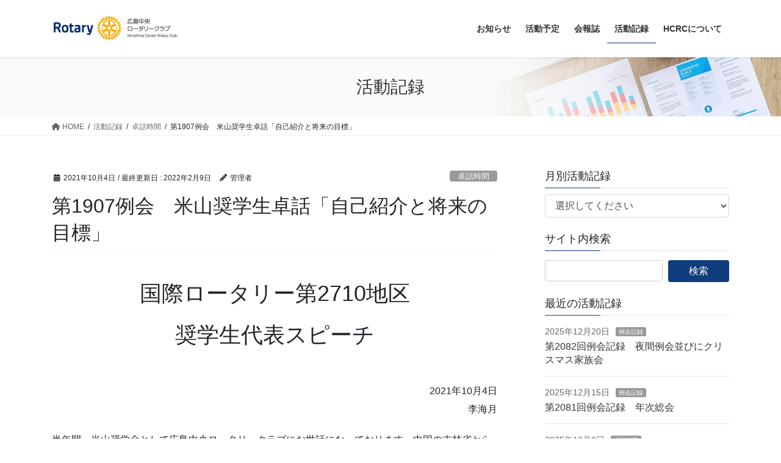

--- FILE ---
content_type: text/html; charset=UTF-8
request_url: https://hcrc.gr.jp/archive/1907talk/
body_size: 22031
content:
<!DOCTYPE html>
<html lang="ja">
<head>
<meta charset="utf-8">
<meta http-equiv="X-UA-Compatible" content="IE=edge">
<meta name="viewport" content="width=device-width, initial-scale=1">

<title>第1907例会　米山奨学生卓話「自己紹介と将来の目標」 | 広島中央ロータリークラブ</title>
<meta name='robots' content='max-image-preview:large' />
	<style>img:is([sizes="auto" i], [sizes^="auto," i]) { contain-intrinsic-size: 3000px 1500px }</style>
	<link rel='dns-prefetch' href='//stats.wp.com' />
<link rel='preconnect' href='//i0.wp.com' />
<link rel='preconnect' href='//c0.wp.com' />
<link rel="alternate" type="application/rss+xml" title="広島中央ロータリークラブ &raquo; フィード" href="https://hcrc.gr.jp/feed/" />
<link rel="alternate" type="application/rss+xml" title="広島中央ロータリークラブ &raquo; コメントフィード" href="https://hcrc.gr.jp/comments/feed/" />
<meta name="description" content="国際ロータリー第2710地区奨学生代表スピーチ2021年10月4日李海月半年間、米山奨学金として広島中央ロータリークラブにお世話になっております。中国の吉林省からまいりました李海月と申します。今日は、このような場所で、お話しをする機会を与えていただき、嬉しくて、とても、光栄な事を感じました。どうぞよろしくお願いします。&nbsp;そんな留学生活を支えてくれたのが、米山奨学金です。 日本語があまりできなかった私が、この素晴らしい奨学金に合格できたのは、" /><script type="text/javascript">
/* <![CDATA[ */
window._wpemojiSettings = {"baseUrl":"https:\/\/s.w.org\/images\/core\/emoji\/15.0.3\/72x72\/","ext":".png","svgUrl":"https:\/\/s.w.org\/images\/core\/emoji\/15.0.3\/svg\/","svgExt":".svg","source":{"concatemoji":"https:\/\/hcrc.gr.jp\/wp-includes\/js\/wp-emoji-release.min.js?ver=6.7.4"}};
/*! This file is auto-generated */
!function(i,n){var o,s,e;function c(e){try{var t={supportTests:e,timestamp:(new Date).valueOf()};sessionStorage.setItem(o,JSON.stringify(t))}catch(e){}}function p(e,t,n){e.clearRect(0,0,e.canvas.width,e.canvas.height),e.fillText(t,0,0);var t=new Uint32Array(e.getImageData(0,0,e.canvas.width,e.canvas.height).data),r=(e.clearRect(0,0,e.canvas.width,e.canvas.height),e.fillText(n,0,0),new Uint32Array(e.getImageData(0,0,e.canvas.width,e.canvas.height).data));return t.every(function(e,t){return e===r[t]})}function u(e,t,n){switch(t){case"flag":return n(e,"\ud83c\udff3\ufe0f\u200d\u26a7\ufe0f","\ud83c\udff3\ufe0f\u200b\u26a7\ufe0f")?!1:!n(e,"\ud83c\uddfa\ud83c\uddf3","\ud83c\uddfa\u200b\ud83c\uddf3")&&!n(e,"\ud83c\udff4\udb40\udc67\udb40\udc62\udb40\udc65\udb40\udc6e\udb40\udc67\udb40\udc7f","\ud83c\udff4\u200b\udb40\udc67\u200b\udb40\udc62\u200b\udb40\udc65\u200b\udb40\udc6e\u200b\udb40\udc67\u200b\udb40\udc7f");case"emoji":return!n(e,"\ud83d\udc26\u200d\u2b1b","\ud83d\udc26\u200b\u2b1b")}return!1}function f(e,t,n){var r="undefined"!=typeof WorkerGlobalScope&&self instanceof WorkerGlobalScope?new OffscreenCanvas(300,150):i.createElement("canvas"),a=r.getContext("2d",{willReadFrequently:!0}),o=(a.textBaseline="top",a.font="600 32px Arial",{});return e.forEach(function(e){o[e]=t(a,e,n)}),o}function t(e){var t=i.createElement("script");t.src=e,t.defer=!0,i.head.appendChild(t)}"undefined"!=typeof Promise&&(o="wpEmojiSettingsSupports",s=["flag","emoji"],n.supports={everything:!0,everythingExceptFlag:!0},e=new Promise(function(e){i.addEventListener("DOMContentLoaded",e,{once:!0})}),new Promise(function(t){var n=function(){try{var e=JSON.parse(sessionStorage.getItem(o));if("object"==typeof e&&"number"==typeof e.timestamp&&(new Date).valueOf()<e.timestamp+604800&&"object"==typeof e.supportTests)return e.supportTests}catch(e){}return null}();if(!n){if("undefined"!=typeof Worker&&"undefined"!=typeof OffscreenCanvas&&"undefined"!=typeof URL&&URL.createObjectURL&&"undefined"!=typeof Blob)try{var e="postMessage("+f.toString()+"("+[JSON.stringify(s),u.toString(),p.toString()].join(",")+"));",r=new Blob([e],{type:"text/javascript"}),a=new Worker(URL.createObjectURL(r),{name:"wpTestEmojiSupports"});return void(a.onmessage=function(e){c(n=e.data),a.terminate(),t(n)})}catch(e){}c(n=f(s,u,p))}t(n)}).then(function(e){for(var t in e)n.supports[t]=e[t],n.supports.everything=n.supports.everything&&n.supports[t],"flag"!==t&&(n.supports.everythingExceptFlag=n.supports.everythingExceptFlag&&n.supports[t]);n.supports.everythingExceptFlag=n.supports.everythingExceptFlag&&!n.supports.flag,n.DOMReady=!1,n.readyCallback=function(){n.DOMReady=!0}}).then(function(){return e}).then(function(){var e;n.supports.everything||(n.readyCallback(),(e=n.source||{}).concatemoji?t(e.concatemoji):e.wpemoji&&e.twemoji&&(t(e.twemoji),t(e.wpemoji)))}))}((window,document),window._wpemojiSettings);
/* ]]> */
</script>
<link rel='stylesheet' id='jetpack_related-posts-css' href='https://c0.wp.com/p/jetpack/15.4/modules/related-posts/related-posts.css' type='text/css' media='all' />
<link rel='stylesheet' id='vkExUnit_common_style-css' href='https://hcrc.gr.jp/wp-content/plugins/vk-all-in-one-expansion-unit/assets/css/vkExUnit_style.css?ver=9.113.0.1' type='text/css' media='all' />
<style id='vkExUnit_common_style-inline-css' type='text/css'>
:root {--ver_page_top_button_url:url(https://hcrc.gr.jp/wp-content/plugins/vk-all-in-one-expansion-unit/assets/images/to-top-btn-icon.svg);}@font-face {font-weight: normal;font-style: normal;font-family: "vk_sns";src: url("https://hcrc.gr.jp/wp-content/plugins/vk-all-in-one-expansion-unit/inc/sns/icons/fonts/vk_sns.eot?-bq20cj");src: url("https://hcrc.gr.jp/wp-content/plugins/vk-all-in-one-expansion-unit/inc/sns/icons/fonts/vk_sns.eot?#iefix-bq20cj") format("embedded-opentype"),url("https://hcrc.gr.jp/wp-content/plugins/vk-all-in-one-expansion-unit/inc/sns/icons/fonts/vk_sns.woff?-bq20cj") format("woff"),url("https://hcrc.gr.jp/wp-content/plugins/vk-all-in-one-expansion-unit/inc/sns/icons/fonts/vk_sns.ttf?-bq20cj") format("truetype"),url("https://hcrc.gr.jp/wp-content/plugins/vk-all-in-one-expansion-unit/inc/sns/icons/fonts/vk_sns.svg?-bq20cj#vk_sns") format("svg");}
.veu_promotion-alert__content--text {border: 1px solid rgba(0,0,0,0.125);padding: 0.5em 1em;border-radius: var(--vk-size-radius);margin-bottom: var(--vk-margin-block-bottom);font-size: 0.875rem;}/* Alert Content部分に段落タグを入れた場合に最後の段落の余白を0にする */.veu_promotion-alert__content--text p:last-of-type{margin-bottom:0;margin-top: 0;}
</style>
<style id='wp-emoji-styles-inline-css' type='text/css'>

	img.wp-smiley, img.emoji {
		display: inline !important;
		border: none !important;
		box-shadow: none !important;
		height: 1em !important;
		width: 1em !important;
		margin: 0 0.07em !important;
		vertical-align: -0.1em !important;
		background: none !important;
		padding: 0 !important;
	}
</style>
<link rel='stylesheet' id='wp-block-library-css' href='https://c0.wp.com/c/6.7.4/wp-includes/css/dist/block-library/style.min.css' type='text/css' media='all' />
<style id='wp-block-library-inline-css' type='text/css'>
.vk-cols--reverse{flex-direction:row-reverse}.vk-cols--hasbtn{margin-bottom:0}.vk-cols--hasbtn>.row>.vk_gridColumn_item,.vk-cols--hasbtn>.wp-block-column{position:relative;padding-bottom:3em}.vk-cols--hasbtn>.row>.vk_gridColumn_item>.wp-block-buttons,.vk-cols--hasbtn>.row>.vk_gridColumn_item>.vk_button,.vk-cols--hasbtn>.wp-block-column>.wp-block-buttons,.vk-cols--hasbtn>.wp-block-column>.vk_button{position:absolute;bottom:0;width:100%}.vk-cols--fit.wp-block-columns{gap:0}.vk-cols--fit.wp-block-columns,.vk-cols--fit.wp-block-columns:not(.is-not-stacked-on-mobile){margin-top:0;margin-bottom:0;justify-content:space-between}.vk-cols--fit.wp-block-columns>.wp-block-column *:last-child,.vk-cols--fit.wp-block-columns:not(.is-not-stacked-on-mobile)>.wp-block-column *:last-child{margin-bottom:0}.vk-cols--fit.wp-block-columns>.wp-block-column>.wp-block-cover,.vk-cols--fit.wp-block-columns:not(.is-not-stacked-on-mobile)>.wp-block-column>.wp-block-cover{margin-top:0}.vk-cols--fit.wp-block-columns.has-background,.vk-cols--fit.wp-block-columns:not(.is-not-stacked-on-mobile).has-background{padding:0}@media(max-width: 599px){.vk-cols--fit.wp-block-columns:not(.has-background)>.wp-block-column:not(.has-background),.vk-cols--fit.wp-block-columns:not(.is-not-stacked-on-mobile):not(.has-background)>.wp-block-column:not(.has-background){padding-left:0 !important;padding-right:0 !important}}@media(min-width: 782px){.vk-cols--fit.wp-block-columns .block-editor-block-list__block.wp-block-column:not(:first-child),.vk-cols--fit.wp-block-columns>.wp-block-column:not(:first-child),.vk-cols--fit.wp-block-columns:not(.is-not-stacked-on-mobile) .block-editor-block-list__block.wp-block-column:not(:first-child),.vk-cols--fit.wp-block-columns:not(.is-not-stacked-on-mobile)>.wp-block-column:not(:first-child){margin-left:0}}@media(min-width: 600px)and (max-width: 781px){.vk-cols--fit.wp-block-columns .wp-block-column:nth-child(2n),.vk-cols--fit.wp-block-columns:not(.is-not-stacked-on-mobile) .wp-block-column:nth-child(2n){margin-left:0}.vk-cols--fit.wp-block-columns .wp-block-column:not(:only-child),.vk-cols--fit.wp-block-columns:not(.is-not-stacked-on-mobile) .wp-block-column:not(:only-child){flex-basis:50% !important}}.vk-cols--fit--gap1.wp-block-columns{gap:1px}@media(min-width: 600px)and (max-width: 781px){.vk-cols--fit--gap1.wp-block-columns .wp-block-column:not(:only-child){flex-basis:calc(50% - 1px) !important}}.vk-cols--fit.vk-cols--grid>.block-editor-block-list__block,.vk-cols--fit.vk-cols--grid>.wp-block-column,.vk-cols--fit.vk-cols--grid:not(.is-not-stacked-on-mobile)>.block-editor-block-list__block,.vk-cols--fit.vk-cols--grid:not(.is-not-stacked-on-mobile)>.wp-block-column{flex-basis:50%;box-sizing:border-box}@media(max-width: 599px){.vk-cols--fit.vk-cols--grid.vk-cols--grid--alignfull>.wp-block-column:nth-child(2)>.wp-block-cover,.vk-cols--fit.vk-cols--grid.vk-cols--grid--alignfull>.wp-block-column:nth-child(2)>.vk_outer,.vk-cols--fit.vk-cols--grid:not(.is-not-stacked-on-mobile).vk-cols--grid--alignfull>.wp-block-column:nth-child(2)>.wp-block-cover,.vk-cols--fit.vk-cols--grid:not(.is-not-stacked-on-mobile).vk-cols--grid--alignfull>.wp-block-column:nth-child(2)>.vk_outer{width:100vw;margin-right:calc((100% - 100vw)/2);margin-left:calc((100% - 100vw)/2)}}@media(min-width: 600px){.vk-cols--fit.vk-cols--grid.vk-cols--grid--alignfull>.wp-block-column:nth-child(2)>.wp-block-cover,.vk-cols--fit.vk-cols--grid.vk-cols--grid--alignfull>.wp-block-column:nth-child(2)>.vk_outer,.vk-cols--fit.vk-cols--grid:not(.is-not-stacked-on-mobile).vk-cols--grid--alignfull>.wp-block-column:nth-child(2)>.wp-block-cover,.vk-cols--fit.vk-cols--grid:not(.is-not-stacked-on-mobile).vk-cols--grid--alignfull>.wp-block-column:nth-child(2)>.vk_outer{margin-right:calc(100% - 50vw);width:50vw}}@media(min-width: 600px){.vk-cols--fit.vk-cols--grid.vk-cols--grid--alignfull.vk-cols--reverse>.wp-block-column,.vk-cols--fit.vk-cols--grid:not(.is-not-stacked-on-mobile).vk-cols--grid--alignfull.vk-cols--reverse>.wp-block-column{margin-left:0;margin-right:0}.vk-cols--fit.vk-cols--grid.vk-cols--grid--alignfull.vk-cols--reverse>.wp-block-column:nth-child(2)>.wp-block-cover,.vk-cols--fit.vk-cols--grid.vk-cols--grid--alignfull.vk-cols--reverse>.wp-block-column:nth-child(2)>.vk_outer,.vk-cols--fit.vk-cols--grid:not(.is-not-stacked-on-mobile).vk-cols--grid--alignfull.vk-cols--reverse>.wp-block-column:nth-child(2)>.wp-block-cover,.vk-cols--fit.vk-cols--grid:not(.is-not-stacked-on-mobile).vk-cols--grid--alignfull.vk-cols--reverse>.wp-block-column:nth-child(2)>.vk_outer{margin-left:calc(100% - 50vw)}}.vk-cols--menu h2,.vk-cols--menu h3,.vk-cols--menu h4,.vk-cols--menu h5{margin-bottom:.2em;text-shadow:#000 0 0 10px}.vk-cols--menu h2:first-child,.vk-cols--menu h3:first-child,.vk-cols--menu h4:first-child,.vk-cols--menu h5:first-child{margin-top:0}.vk-cols--menu p{margin-bottom:1rem;text-shadow:#000 0 0 10px}.vk-cols--menu .wp-block-cover__inner-container:last-child{margin-bottom:0}.vk-cols--fitbnrs .wp-block-column .wp-block-cover:hover img{filter:unset}.vk-cols--fitbnrs .wp-block-column .wp-block-cover:hover{background-color:unset}.vk-cols--fitbnrs .wp-block-column .wp-block-cover:hover .wp-block-cover__image-background{filter:unset !important}.vk-cols--fitbnrs .wp-block-cover .wp-block-cover__inner-container{position:absolute;height:100%;width:100%}.vk-cols--fitbnrs .vk_button{height:100%;margin:0}.vk-cols--fitbnrs .vk_button .vk_button_btn,.vk-cols--fitbnrs .vk_button .btn{height:100%;width:100%;border:none;box-shadow:none;background-color:unset !important;transition:unset}.vk-cols--fitbnrs .vk_button .vk_button_btn:hover,.vk-cols--fitbnrs .vk_button .btn:hover{transition:unset}.vk-cols--fitbnrs .vk_button .vk_button_btn:after,.vk-cols--fitbnrs .vk_button .btn:after{border:none}.vk-cols--fitbnrs .vk_button .vk_button_link_txt{width:100%;position:absolute;top:50%;left:50%;transform:translateY(-50%) translateX(-50%);font-size:2rem;text-shadow:#000 0 0 10px}.vk-cols--fitbnrs .vk_button .vk_button_link_subCaption{width:100%;position:absolute;top:calc(50% + 2.2em);left:50%;transform:translateY(-50%) translateX(-50%);text-shadow:#000 0 0 10px}@media(min-width: 992px){.vk-cols--media.wp-block-columns{gap:3rem}}.vk-fit-map figure{margin-bottom:0}.vk-fit-map iframe{position:relative;margin-bottom:0;display:block;max-height:400px;width:100vw}.vk-fit-map:is(.alignfull,.alignwide) div{max-width:100%}.vk-table--th--width25 :where(tr>*:first-child){width:25%}.vk-table--th--width30 :where(tr>*:first-child){width:30%}.vk-table--th--width35 :where(tr>*:first-child){width:35%}.vk-table--th--width40 :where(tr>*:first-child){width:40%}.vk-table--th--bg-bright :where(tr>*:first-child){background-color:var(--wp--preset--color--bg-secondary, rgba(0, 0, 0, 0.05))}@media(max-width: 599px){.vk-table--mobile-block :is(th,td){width:100%;display:block}.vk-table--mobile-block.wp-block-table table :is(th,td){border-top:none}}.vk-table--width--th25 :where(tr>*:first-child){width:25%}.vk-table--width--th30 :where(tr>*:first-child){width:30%}.vk-table--width--th35 :where(tr>*:first-child){width:35%}.vk-table--width--th40 :where(tr>*:first-child){width:40%}.no-margin{margin:0}@media(max-width: 599px){.wp-block-image.vk-aligncenter--mobile>.alignright{float:none;margin-left:auto;margin-right:auto}.vk-no-padding-horizontal--mobile{padding-left:0 !important;padding-right:0 !important}}
/* VK Color Palettes */
</style>
<link rel='stylesheet' id='mediaelement-css' href='https://c0.wp.com/c/6.7.4/wp-includes/js/mediaelement/mediaelementplayer-legacy.min.css' type='text/css' media='all' />
<link rel='stylesheet' id='wp-mediaelement-css' href='https://c0.wp.com/c/6.7.4/wp-includes/js/mediaelement/wp-mediaelement.min.css' type='text/css' media='all' />
<style id='jetpack-sharing-buttons-style-inline-css' type='text/css'>
.jetpack-sharing-buttons__services-list{display:flex;flex-direction:row;flex-wrap:wrap;gap:0;list-style-type:none;margin:5px;padding:0}.jetpack-sharing-buttons__services-list.has-small-icon-size{font-size:12px}.jetpack-sharing-buttons__services-list.has-normal-icon-size{font-size:16px}.jetpack-sharing-buttons__services-list.has-large-icon-size{font-size:24px}.jetpack-sharing-buttons__services-list.has-huge-icon-size{font-size:36px}@media print{.jetpack-sharing-buttons__services-list{display:none!important}}.editor-styles-wrapper .wp-block-jetpack-sharing-buttons{gap:0;padding-inline-start:0}ul.jetpack-sharing-buttons__services-list.has-background{padding:1.25em 2.375em}
</style>
<link rel='stylesheet' id='vk-blocks/alert-css' href='https://hcrc.gr.jp/wp-content/plugins/vk-blocks-pro/build/alert/style.css?ver=1.80.1.0' type='text/css' media='all' />
<link rel='stylesheet' id='vk-blocks/ancestor-page-list-css' href='https://hcrc.gr.jp/wp-content/plugins/vk-blocks-pro/build/ancestor-page-list/style.css?ver=1.80.1.0' type='text/css' media='all' />
<link rel='stylesheet' id='vk-blocks/balloon-css' href='https://hcrc.gr.jp/wp-content/plugins/vk-blocks-pro/build/balloon/style.css?ver=1.80.1.0' type='text/css' media='all' />
<link rel='stylesheet' id='vk-blocks/border-box-css' href='https://hcrc.gr.jp/wp-content/plugins/vk-blocks-pro/build/border-box/style.css?ver=1.80.1.0' type='text/css' media='all' />
<link rel='stylesheet' id='vk-blocks/button-css' href='https://hcrc.gr.jp/wp-content/plugins/vk-blocks-pro/build/button/style.css?ver=1.80.1.0' type='text/css' media='all' />
<link rel='stylesheet' id='vk-blocks/faq-css' href='https://hcrc.gr.jp/wp-content/plugins/vk-blocks-pro/build/faq/style.css?ver=1.80.1.0' type='text/css' media='all' />
<link rel='stylesheet' id='vk-blocks/flow-css' href='https://hcrc.gr.jp/wp-content/plugins/vk-blocks-pro/build/flow/style.css?ver=1.80.1.0' type='text/css' media='all' />
<link rel='stylesheet' id='vk-blocks/heading-css' href='https://hcrc.gr.jp/wp-content/plugins/vk-blocks-pro/build/heading/style.css?ver=1.80.1.0' type='text/css' media='all' />
<link rel='stylesheet' id='vk-blocks/icon-css' href='https://hcrc.gr.jp/wp-content/plugins/vk-blocks-pro/build/icon/style.css?ver=1.80.1.0' type='text/css' media='all' />
<link rel='stylesheet' id='vk-blocks/icon-outer-css' href='https://hcrc.gr.jp/wp-content/plugins/vk-blocks-pro/build/icon-outer/style.css?ver=1.80.1.0' type='text/css' media='all' />
<link rel='stylesheet' id='vk-blocks/pr-blocks-css' href='https://hcrc.gr.jp/wp-content/plugins/vk-blocks-pro/build/pr-blocks/style.css?ver=1.80.1.0' type='text/css' media='all' />
<link rel='stylesheet' id='vk-blocks/pr-content-css' href='https://hcrc.gr.jp/wp-content/plugins/vk-blocks-pro/build/pr-content/style.css?ver=1.80.1.0' type='text/css' media='all' />
<link rel='stylesheet' id='vk-swiper-style-css' href='https://hcrc.gr.jp/wp-content/plugins/vk-blocks-pro/vendor/vektor-inc/vk-swiper/src/assets/css/swiper-bundle.min.css?ver=11.0.2' type='text/css' media='all' />
<link rel='stylesheet' id='vk-blocks/slider-css' href='https://hcrc.gr.jp/wp-content/plugins/vk-blocks-pro/build/slider/style.css?ver=1.80.1.0' type='text/css' media='all' />
<link rel='stylesheet' id='vk-blocks/slider-item-css' href='https://hcrc.gr.jp/wp-content/plugins/vk-blocks-pro/build/slider-item/style.css?ver=1.80.1.0' type='text/css' media='all' />
<link rel='stylesheet' id='vk-blocks/spacer-css' href='https://hcrc.gr.jp/wp-content/plugins/vk-blocks-pro/build/spacer/style.css?ver=1.80.1.0' type='text/css' media='all' />
<link rel='stylesheet' id='vk-blocks/staff-css' href='https://hcrc.gr.jp/wp-content/plugins/vk-blocks-pro/build/staff/style.css?ver=1.80.1.0' type='text/css' media='all' />
<link rel='stylesheet' id='vk-blocks/accordion-css' href='https://hcrc.gr.jp/wp-content/plugins/vk-blocks-pro/build/_pro/accordion/style.css?ver=1.80.1.0' type='text/css' media='all' />
<link rel='stylesheet' id='vk-blocks/animation-css' href='https://hcrc.gr.jp/wp-content/plugins/vk-blocks-pro/build/_pro/animation/style.css?ver=1.80.1.0' type='text/css' media='all' />
<link rel='stylesheet' id='vk-blocks/breadcrumb-css' href='https://hcrc.gr.jp/wp-content/plugins/vk-blocks-pro/build/_pro/breadcrumb/style.css?ver=1.80.1.0' type='text/css' media='all' />
<link rel='stylesheet' id='vk-blocks/blog-card-css' href='https://hcrc.gr.jp/wp-content/plugins/vk-blocks-pro/build/_pro/blog-card/style.css?ver=1.80.1.0' type='text/css' media='all' />
<link rel='stylesheet' id='vk-blocks/blog-card-featured-image-css' href='https://hcrc.gr.jp/wp-content/plugins/vk-blocks-pro/build/_pro/blog-card-featured-image/style.css?ver=1.80.1.0' type='text/css' media='all' />
<link rel='stylesheet' id='vk-blocks/blog-card-excerpt-css' href='https://hcrc.gr.jp/wp-content/plugins/vk-blocks-pro/build/_pro/blog-card-excerpt/style.css?ver=1.80.1.0' type='text/css' media='all' />
<link rel='stylesheet' id='vk-blocks/blog-card-site-logo-css' href='https://hcrc.gr.jp/wp-content/plugins/vk-blocks-pro/build/_pro/blog-card-site-logo/style.css?ver=1.80.1.0' type='text/css' media='all' />
<link rel='stylesheet' id='vk-blocks/button-outer-css' href='https://hcrc.gr.jp/wp-content/plugins/vk-blocks-pro/build/_pro/button-outer/style.css?ver=1.80.1.0' type='text/css' media='all' />
<link rel='stylesheet' id='vk-blocks/card-css' href='https://hcrc.gr.jp/wp-content/plugins/vk-blocks-pro/build/_pro/card/style.css?ver=1.80.1.0' type='text/css' media='all' />
<link rel='stylesheet' id='vk-blocks/card-item-css' href='https://hcrc.gr.jp/wp-content/plugins/vk-blocks-pro/build/_pro/card-item/style.css?ver=1.80.1.0' type='text/css' media='all' />
<link rel='stylesheet' id='vk-blocks/child-page-css' href='https://hcrc.gr.jp/wp-content/plugins/vk-blocks-pro/build/_pro/child-page/style.css?ver=1.80.1.0' type='text/css' media='all' />
<link rel='stylesheet' id='vk-blocks/dynamic-text-css' href='https://hcrc.gr.jp/wp-content/plugins/vk-blocks-pro/build/_pro/dynamic-text/style.css?ver=1.80.1.0' type='text/css' media='all' />
<link rel='stylesheet' id='vk-blocks/fixed-display-css' href='https://hcrc.gr.jp/wp-content/plugins/vk-blocks-pro/build/_pro/fixed-display/style.css?ver=1.80.1.0' type='text/css' media='all' />
<link rel='stylesheet' id='vk-blocks/grid-column-css' href='https://hcrc.gr.jp/wp-content/plugins/vk-blocks-pro/build/_pro/grid-column/style.css?ver=1.80.1.0' type='text/css' media='all' />
<link rel='stylesheet' id='vk-blocks/grid-column-item-css' href='https://hcrc.gr.jp/wp-content/plugins/vk-blocks-pro/build/_pro/grid-column-item/style.css?ver=1.80.1.0' type='text/css' media='all' />
<link rel='stylesheet' id='vk-blocks/gridcolcard-css' href='https://hcrc.gr.jp/wp-content/plugins/vk-blocks-pro/build/_pro/gridcolcard/style.css?ver=1.80.1.0' type='text/css' media='all' />
<link rel='stylesheet' id='vk-blocks/icon-card-css' href='https://hcrc.gr.jp/wp-content/plugins/vk-blocks-pro/build/_pro/icon-card/style.css?ver=1.80.1.0' type='text/css' media='all' />
<link rel='stylesheet' id='vk-blocks/icon-card-item-css' href='https://hcrc.gr.jp/wp-content/plugins/vk-blocks-pro/build/_pro/icon-card-item/style.css?ver=1.80.1.0' type='text/css' media='all' />
<link rel='stylesheet' id='vk-blocks/outer-css' href='https://hcrc.gr.jp/wp-content/plugins/vk-blocks-pro/build/_pro/outer/style.css?ver=1.80.1.0' type='text/css' media='all' />
<link rel='stylesheet' id='vk-blocks/post-new-badge-css' href='https://hcrc.gr.jp/wp-content/plugins/vk-blocks-pro/build/_pro/post-new-badge/style.css?ver=1.80.1.0' type='text/css' media='all' />
<link rel='stylesheet' id='vk-blocks/post-category-badge-css' href='https://hcrc.gr.jp/wp-content/plugins/vk-blocks-pro/build/_pro/post-category-badge/style.css?ver=1.80.1.0' type='text/css' media='all' />
<link rel='stylesheet' id='vk-blocks/step-css' href='https://hcrc.gr.jp/wp-content/plugins/vk-blocks-pro/build/_pro/step/style.css?ver=1.80.1.0' type='text/css' media='all' />
<link rel='stylesheet' id='vk-blocks/step-item-css' href='https://hcrc.gr.jp/wp-content/plugins/vk-blocks-pro/build/_pro/step-item/style.css?ver=1.80.1.0' type='text/css' media='all' />
<link rel='stylesheet' id='vk-blocks/tab-css' href='https://hcrc.gr.jp/wp-content/plugins/vk-blocks-pro/build/_pro/tab/style.css?ver=1.80.1.0' type='text/css' media='all' />
<link rel='stylesheet' id='vk-blocks/table-of-contents-new-css' href='https://hcrc.gr.jp/wp-content/plugins/vk-blocks-pro/build/_pro/table-of-contents-new/style.css?ver=1.80.1.0' type='text/css' media='all' />
<link rel='stylesheet' id='vk-blocks/taxonomy-css' href='https://hcrc.gr.jp/wp-content/plugins/vk-blocks-pro/build/_pro/taxonomy/style.css?ver=1.80.1.0' type='text/css' media='all' />
<link rel='stylesheet' id='vk-blocks/timeline-item-css' href='https://hcrc.gr.jp/wp-content/plugins/vk-blocks-pro/build/_pro/timeline-item/style.css?ver=1.80.1.0' type='text/css' media='all' />
<style id='classic-theme-styles-inline-css' type='text/css'>
/*! This file is auto-generated */
.wp-block-button__link{color:#fff;background-color:#32373c;border-radius:9999px;box-shadow:none;text-decoration:none;padding:calc(.667em + 2px) calc(1.333em + 2px);font-size:1.125em}.wp-block-file__button{background:#32373c;color:#fff;text-decoration:none}
</style>
<style id='global-styles-inline-css' type='text/css'>
:root{--wp--preset--aspect-ratio--square: 1;--wp--preset--aspect-ratio--4-3: 4/3;--wp--preset--aspect-ratio--3-4: 3/4;--wp--preset--aspect-ratio--3-2: 3/2;--wp--preset--aspect-ratio--2-3: 2/3;--wp--preset--aspect-ratio--16-9: 16/9;--wp--preset--aspect-ratio--9-16: 9/16;--wp--preset--color--black: #000000;--wp--preset--color--cyan-bluish-gray: #abb8c3;--wp--preset--color--white: #ffffff;--wp--preset--color--pale-pink: #f78da7;--wp--preset--color--vivid-red: #cf2e2e;--wp--preset--color--luminous-vivid-orange: #ff6900;--wp--preset--color--luminous-vivid-amber: #fcb900;--wp--preset--color--light-green-cyan: #7bdcb5;--wp--preset--color--vivid-green-cyan: #00d084;--wp--preset--color--pale-cyan-blue: #8ed1fc;--wp--preset--color--vivid-cyan-blue: #0693e3;--wp--preset--color--vivid-purple: #9b51e0;--wp--preset--gradient--vivid-cyan-blue-to-vivid-purple: linear-gradient(135deg,rgba(6,147,227,1) 0%,rgb(155,81,224) 100%);--wp--preset--gradient--light-green-cyan-to-vivid-green-cyan: linear-gradient(135deg,rgb(122,220,180) 0%,rgb(0,208,130) 100%);--wp--preset--gradient--luminous-vivid-amber-to-luminous-vivid-orange: linear-gradient(135deg,rgba(252,185,0,1) 0%,rgba(255,105,0,1) 100%);--wp--preset--gradient--luminous-vivid-orange-to-vivid-red: linear-gradient(135deg,rgba(255,105,0,1) 0%,rgb(207,46,46) 100%);--wp--preset--gradient--very-light-gray-to-cyan-bluish-gray: linear-gradient(135deg,rgb(238,238,238) 0%,rgb(169,184,195) 100%);--wp--preset--gradient--cool-to-warm-spectrum: linear-gradient(135deg,rgb(74,234,220) 0%,rgb(151,120,209) 20%,rgb(207,42,186) 40%,rgb(238,44,130) 60%,rgb(251,105,98) 80%,rgb(254,248,76) 100%);--wp--preset--gradient--blush-light-purple: linear-gradient(135deg,rgb(255,206,236) 0%,rgb(152,150,240) 100%);--wp--preset--gradient--blush-bordeaux: linear-gradient(135deg,rgb(254,205,165) 0%,rgb(254,45,45) 50%,rgb(107,0,62) 100%);--wp--preset--gradient--luminous-dusk: linear-gradient(135deg,rgb(255,203,112) 0%,rgb(199,81,192) 50%,rgb(65,88,208) 100%);--wp--preset--gradient--pale-ocean: linear-gradient(135deg,rgb(255,245,203) 0%,rgb(182,227,212) 50%,rgb(51,167,181) 100%);--wp--preset--gradient--electric-grass: linear-gradient(135deg,rgb(202,248,128) 0%,rgb(113,206,126) 100%);--wp--preset--gradient--midnight: linear-gradient(135deg,rgb(2,3,129) 0%,rgb(40,116,252) 100%);--wp--preset--font-size--small: 13px;--wp--preset--font-size--medium: 20px;--wp--preset--font-size--large: 36px;--wp--preset--font-size--x-large: 42px;--wp--preset--spacing--20: 0.44rem;--wp--preset--spacing--30: 0.67rem;--wp--preset--spacing--40: 1rem;--wp--preset--spacing--50: 1.5rem;--wp--preset--spacing--60: 2.25rem;--wp--preset--spacing--70: 3.38rem;--wp--preset--spacing--80: 5.06rem;--wp--preset--shadow--natural: 6px 6px 9px rgba(0, 0, 0, 0.2);--wp--preset--shadow--deep: 12px 12px 50px rgba(0, 0, 0, 0.4);--wp--preset--shadow--sharp: 6px 6px 0px rgba(0, 0, 0, 0.2);--wp--preset--shadow--outlined: 6px 6px 0px -3px rgba(255, 255, 255, 1), 6px 6px rgba(0, 0, 0, 1);--wp--preset--shadow--crisp: 6px 6px 0px rgba(0, 0, 0, 1);}:where(.is-layout-flex){gap: 0.5em;}:where(.is-layout-grid){gap: 0.5em;}body .is-layout-flex{display: flex;}.is-layout-flex{flex-wrap: wrap;align-items: center;}.is-layout-flex > :is(*, div){margin: 0;}body .is-layout-grid{display: grid;}.is-layout-grid > :is(*, div){margin: 0;}:where(.wp-block-columns.is-layout-flex){gap: 2em;}:where(.wp-block-columns.is-layout-grid){gap: 2em;}:where(.wp-block-post-template.is-layout-flex){gap: 1.25em;}:where(.wp-block-post-template.is-layout-grid){gap: 1.25em;}.has-black-color{color: var(--wp--preset--color--black) !important;}.has-cyan-bluish-gray-color{color: var(--wp--preset--color--cyan-bluish-gray) !important;}.has-white-color{color: var(--wp--preset--color--white) !important;}.has-pale-pink-color{color: var(--wp--preset--color--pale-pink) !important;}.has-vivid-red-color{color: var(--wp--preset--color--vivid-red) !important;}.has-luminous-vivid-orange-color{color: var(--wp--preset--color--luminous-vivid-orange) !important;}.has-luminous-vivid-amber-color{color: var(--wp--preset--color--luminous-vivid-amber) !important;}.has-light-green-cyan-color{color: var(--wp--preset--color--light-green-cyan) !important;}.has-vivid-green-cyan-color{color: var(--wp--preset--color--vivid-green-cyan) !important;}.has-pale-cyan-blue-color{color: var(--wp--preset--color--pale-cyan-blue) !important;}.has-vivid-cyan-blue-color{color: var(--wp--preset--color--vivid-cyan-blue) !important;}.has-vivid-purple-color{color: var(--wp--preset--color--vivid-purple) !important;}.has-black-background-color{background-color: var(--wp--preset--color--black) !important;}.has-cyan-bluish-gray-background-color{background-color: var(--wp--preset--color--cyan-bluish-gray) !important;}.has-white-background-color{background-color: var(--wp--preset--color--white) !important;}.has-pale-pink-background-color{background-color: var(--wp--preset--color--pale-pink) !important;}.has-vivid-red-background-color{background-color: var(--wp--preset--color--vivid-red) !important;}.has-luminous-vivid-orange-background-color{background-color: var(--wp--preset--color--luminous-vivid-orange) !important;}.has-luminous-vivid-amber-background-color{background-color: var(--wp--preset--color--luminous-vivid-amber) !important;}.has-light-green-cyan-background-color{background-color: var(--wp--preset--color--light-green-cyan) !important;}.has-vivid-green-cyan-background-color{background-color: var(--wp--preset--color--vivid-green-cyan) !important;}.has-pale-cyan-blue-background-color{background-color: var(--wp--preset--color--pale-cyan-blue) !important;}.has-vivid-cyan-blue-background-color{background-color: var(--wp--preset--color--vivid-cyan-blue) !important;}.has-vivid-purple-background-color{background-color: var(--wp--preset--color--vivid-purple) !important;}.has-black-border-color{border-color: var(--wp--preset--color--black) !important;}.has-cyan-bluish-gray-border-color{border-color: var(--wp--preset--color--cyan-bluish-gray) !important;}.has-white-border-color{border-color: var(--wp--preset--color--white) !important;}.has-pale-pink-border-color{border-color: var(--wp--preset--color--pale-pink) !important;}.has-vivid-red-border-color{border-color: var(--wp--preset--color--vivid-red) !important;}.has-luminous-vivid-orange-border-color{border-color: var(--wp--preset--color--luminous-vivid-orange) !important;}.has-luminous-vivid-amber-border-color{border-color: var(--wp--preset--color--luminous-vivid-amber) !important;}.has-light-green-cyan-border-color{border-color: var(--wp--preset--color--light-green-cyan) !important;}.has-vivid-green-cyan-border-color{border-color: var(--wp--preset--color--vivid-green-cyan) !important;}.has-pale-cyan-blue-border-color{border-color: var(--wp--preset--color--pale-cyan-blue) !important;}.has-vivid-cyan-blue-border-color{border-color: var(--wp--preset--color--vivid-cyan-blue) !important;}.has-vivid-purple-border-color{border-color: var(--wp--preset--color--vivid-purple) !important;}.has-vivid-cyan-blue-to-vivid-purple-gradient-background{background: var(--wp--preset--gradient--vivid-cyan-blue-to-vivid-purple) !important;}.has-light-green-cyan-to-vivid-green-cyan-gradient-background{background: var(--wp--preset--gradient--light-green-cyan-to-vivid-green-cyan) !important;}.has-luminous-vivid-amber-to-luminous-vivid-orange-gradient-background{background: var(--wp--preset--gradient--luminous-vivid-amber-to-luminous-vivid-orange) !important;}.has-luminous-vivid-orange-to-vivid-red-gradient-background{background: var(--wp--preset--gradient--luminous-vivid-orange-to-vivid-red) !important;}.has-very-light-gray-to-cyan-bluish-gray-gradient-background{background: var(--wp--preset--gradient--very-light-gray-to-cyan-bluish-gray) !important;}.has-cool-to-warm-spectrum-gradient-background{background: var(--wp--preset--gradient--cool-to-warm-spectrum) !important;}.has-blush-light-purple-gradient-background{background: var(--wp--preset--gradient--blush-light-purple) !important;}.has-blush-bordeaux-gradient-background{background: var(--wp--preset--gradient--blush-bordeaux) !important;}.has-luminous-dusk-gradient-background{background: var(--wp--preset--gradient--luminous-dusk) !important;}.has-pale-ocean-gradient-background{background: var(--wp--preset--gradient--pale-ocean) !important;}.has-electric-grass-gradient-background{background: var(--wp--preset--gradient--electric-grass) !important;}.has-midnight-gradient-background{background: var(--wp--preset--gradient--midnight) !important;}.has-small-font-size{font-size: var(--wp--preset--font-size--small) !important;}.has-medium-font-size{font-size: var(--wp--preset--font-size--medium) !important;}.has-large-font-size{font-size: var(--wp--preset--font-size--large) !important;}.has-x-large-font-size{font-size: var(--wp--preset--font-size--x-large) !important;}
:where(.wp-block-post-template.is-layout-flex){gap: 1.25em;}:where(.wp-block-post-template.is-layout-grid){gap: 1.25em;}
:where(.wp-block-columns.is-layout-flex){gap: 2em;}:where(.wp-block-columns.is-layout-grid){gap: 2em;}
:root :where(.wp-block-pullquote){font-size: 1.5em;line-height: 1.6;}
</style>
<link rel='stylesheet' id='pdfprnt_frontend-css' href='https://hcrc.gr.jp/wp-content/plugins/pdf-print/css/frontend.css?ver=2.4.5' type='text/css' media='all' />
<link rel='stylesheet' id='bootstrap-4-style-css' href='https://hcrc.gr.jp/wp-content/themes/lightning-pro/library/bootstrap-4/css/bootstrap.min.css?ver=4.5.0' type='text/css' media='all' />
<link rel='stylesheet' id='lightning-common-style-css' href='https://hcrc.gr.jp/wp-content/themes/lightning-pro/assets/css/common.css?ver=8.22.3' type='text/css' media='all' />
<style id='lightning-common-style-inline-css' type='text/css'>
/* vk-mobile-nav */:root {--vk-mobile-nav-menu-btn-bg-src: url("https://hcrc.gr.jp/wp-content/themes/lightning-pro/inc/vk-mobile-nav/package/images/vk-menu-btn-black.svg");--vk-mobile-nav-menu-btn-close-bg-src: url("https://hcrc.gr.jp/wp-content/themes/lightning-pro/inc/vk-mobile-nav/package/images/vk-menu-close-black.svg");--vk-menu-acc-icon-open-black-bg-src: url("https://hcrc.gr.jp/wp-content/themes/lightning-pro/inc/vk-mobile-nav/package/images/vk-menu-acc-icon-open-black.svg");--vk-menu-acc-icon-open-white-bg-src: url("https://hcrc.gr.jp/wp-content/themes/lightning-pro/inc/vk-mobile-nav/package/images/vk-menu-acc-icon-open-white.svg");--vk-menu-acc-icon-close-black-bg-src: url("https://hcrc.gr.jp/wp-content/themes/lightning-pro/inc/vk-mobile-nav/package/images/vk-menu-close-black.svg");--vk-menu-acc-icon-close-white-bg-src: url("https://hcrc.gr.jp/wp-content/themes/lightning-pro/inc/vk-mobile-nav/package/images/vk-menu-close-white.svg");}
</style>
<link rel='stylesheet' id='lightning-design-style-css' href='https://hcrc.gr.jp/wp-content/themes/lightning-pro/design-skin/origin2/css/style.css?ver=8.22.3' type='text/css' media='all' />
<style id='lightning-design-style-inline-css' type='text/css'>
/* ltg common custom */:root {--vk-menu-acc-btn-border-color:#333;--vk-color-primary:#0e3c7c;--color-key:#0e3c7c;--wp--preset--color--vk-color-primary:#0e3c7c;--color-key-dark:#0c3369;}.bbp-submit-wrapper .button.submit { background-color:#0c3369 ; }.bbp-submit-wrapper .button.submit:hover { background-color:#0e3c7c ; }.veu_color_txt_key { color:#0c3369 ; }.veu_color_bg_key { background-color:#0c3369 ; }.veu_color_border_key { border-color:#0c3369 ; }.btn-default { border-color:#0e3c7c;color:#0e3c7c;}.btn-default:focus,.btn-default:hover { border-color:#0e3c7c;background-color: #0e3c7c; }.wp-block-search__button,.btn-primary { background-color:#0e3c7c;border-color:#0c3369; }.wp-block-search__button:focus,.wp-block-search__button:hover,.btn-primary:not(:disabled):not(.disabled):active,.btn-primary:focus,.btn-primary:hover { background-color:#0c3369;border-color:#0e3c7c; }.btn-outline-primary { color : #0e3c7c ; border-color:#0e3c7c; }.btn-outline-primary:not(:disabled):not(.disabled):active,.btn-outline-primary:focus,.btn-outline-primary:hover { color : #fff; background-color:#0e3c7c;border-color:#0c3369; }a { color:#337ab7; }
/* page header */:root{--vk-page-header-url : url(https://hcrc.gr.jp/wp-content/themes/lightning-pro/inc/vk-page-header/package/images/header-sample-biz.jpg);}@media ( max-width:575.98px ){:root{--vk-page-header-url : url(https://hcrc.gr.jp/wp-content/themes/lightning-pro/inc/vk-page-header/package/images/header-sample-biz.jpg);}}.page-header{ position:relative;color:#333;background: var(--vk-page-header-url, url(https://hcrc.gr.jp/wp-content/themes/lightning-pro/inc/vk-page-header/package/images/header-sample-biz.jpg) ) no-repeat 50% center;background-size: cover;}
.vk-campaign-text{background:#eab010;color:#fff;}.vk-campaign-text_btn,.vk-campaign-text_btn:link,.vk-campaign-text_btn:visited,.vk-campaign-text_btn:focus,.vk-campaign-text_btn:active{background:#fff;color:#4c4c4c;}a.vk-campaign-text_btn:hover{background:#eab010;color:#fff;}.vk-campaign-text_link,.vk-campaign-text_link:link,.vk-campaign-text_link:hover,.vk-campaign-text_link:visited,.vk-campaign-text_link:active,.vk-campaign-text_link:focus{color:#fff;}
.media .media-body .media-heading a:hover { color:#0e3c7c; }@media (min-width: 768px){.gMenu > li:before,.gMenu > li.menu-item-has-children::after { border-bottom-color:#0c3369 }.gMenu li li { background-color:#0c3369 }.gMenu li li a:hover { background-color:#0e3c7c; }} /* @media (min-width: 768px) */h2,.mainSection-title { border-top-color:#0e3c7c; }h3:after,.subSection-title:after { border-bottom-color:#0e3c7c; }ul.page-numbers li span.page-numbers.current,.page-link dl .post-page-numbers.current { background-color:#0e3c7c; }.pager li > a { border-color:#0e3c7c;color:#0e3c7c;}.pager li > a:hover { background-color:#0e3c7c;color:#fff;}.siteFooter { border-top-color:#0e3c7c; }dt { border-left-color:#0e3c7c; }:root {--g_nav_main_acc_icon_open_url:url(https://hcrc.gr.jp/wp-content/themes/lightning-pro/inc/vk-mobile-nav/package/images/vk-menu-acc-icon-open-black.svg);--g_nav_main_acc_icon_close_url: url(https://hcrc.gr.jp/wp-content/themes/lightning-pro/inc/vk-mobile-nav/package/images/vk-menu-close-black.svg);--g_nav_sub_acc_icon_open_url: url(https://hcrc.gr.jp/wp-content/themes/lightning-pro/inc/vk-mobile-nav/package/images/vk-menu-acc-icon-open-white.svg);--g_nav_sub_acc_icon_close_url: url(https://hcrc.gr.jp/wp-content/themes/lightning-pro/inc/vk-mobile-nav/package/images/vk-menu-close-white.svg);}
</style>
<link rel='stylesheet' id='veu-cta-css' href='https://hcrc.gr.jp/wp-content/plugins/vk-all-in-one-expansion-unit/inc/call-to-action/package/assets/css/style.css?ver=9.113.0.1' type='text/css' media='all' />
<link rel='stylesheet' id='vk-blocks-build-css-css' href='https://hcrc.gr.jp/wp-content/plugins/vk-blocks-pro/build/block-build.css?ver=1.80.1.0' type='text/css' media='all' />
<style id='vk-blocks-build-css-inline-css' type='text/css'>
:root {--vk_flow-arrow: url(https://hcrc.gr.jp/wp-content/plugins/vk-blocks-pro/inc/vk-blocks/images/arrow_bottom.svg);--vk_image-mask-wave01: url(https://hcrc.gr.jp/wp-content/plugins/vk-blocks-pro/inc/vk-blocks/images/wave01.svg);--vk_image-mask-wave02: url(https://hcrc.gr.jp/wp-content/plugins/vk-blocks-pro/inc/vk-blocks/images/wave02.svg);--vk_image-mask-wave03: url(https://hcrc.gr.jp/wp-content/plugins/vk-blocks-pro/inc/vk-blocks/images/wave03.svg);--vk_image-mask-wave04: url(https://hcrc.gr.jp/wp-content/plugins/vk-blocks-pro/inc/vk-blocks/images/wave04.svg);}

	:root {

		--vk-balloon-border-width:1px;

		--vk-balloon-speech-offset:-12px;
	}
	
</style>
<link rel='stylesheet' id='lightning-theme-style-css' href='https://hcrc.gr.jp/wp-content/themes/lightning-pro/style.css?ver=8.22.3' type='text/css' media='all' />
<link rel='stylesheet' id='vk-media-posts-style-css' href='https://hcrc.gr.jp/wp-content/themes/lightning-pro/inc/media-posts/package/css/media-posts.css?ver=1.2' type='text/css' media='all' />
<link rel='stylesheet' id='vk-font-awesome-css' href='https://hcrc.gr.jp/wp-content/themes/lightning-pro/vendor/vektor-inc/font-awesome-versions/src/versions/6/css/all.min.css?ver=6.4.2' type='text/css' media='all' />
<link rel='stylesheet' id='simcal-qtip-css' href='https://hcrc.gr.jp/wp-content/plugins/google-calendar-events/assets/generated/vendor/jquery.qtip.min.css?ver=3.5.9' type='text/css' media='all' />
<link rel='stylesheet' id='simcal-default-calendar-grid-css' href='https://hcrc.gr.jp/wp-content/plugins/google-calendar-events/assets/generated/default-calendar-grid.min.css?ver=3.5.9' type='text/css' media='all' />
<link rel='stylesheet' id='simcal-default-calendar-list-css' href='https://hcrc.gr.jp/wp-content/plugins/google-calendar-events/assets/generated/default-calendar-list.min.css?ver=3.5.9' type='text/css' media='all' />
<link rel='stylesheet' id='jquery.lightbox.min.css-css' href='https://hcrc.gr.jp/wp-content/plugins/wp-jquery-lightbox/lightboxes/wp-jquery-lightbox/styles/lightbox.min.css?ver=2.3.4' type='text/css' media='all' />
<link rel='stylesheet' id='jqlb-overrides-css' href='https://hcrc.gr.jp/wp-content/plugins/wp-jquery-lightbox/lightboxes/wp-jquery-lightbox/styles/overrides.css?ver=2.3.4' type='text/css' media='all' />
<style id='jqlb-overrides-inline-css' type='text/css'>

			#outerImageContainer {
				box-shadow: 0 0 4px 2px rgba(0,0,0,.2);
			}
			#imageContainer{
				padding: 8px;
			}
			#imageDataContainer {
				box-shadow: none;
				z-index: auto;
			}
			#prevArrow,
			#nextArrow{
				background-color: #ffffff;
				color: #000000;
			}
</style>
<script type="text/javascript" id="jetpack_related-posts-js-extra">
/* <![CDATA[ */
var related_posts_js_options = {"post_heading":"h4"};
/* ]]> */
</script>
<script type="text/javascript" src="https://c0.wp.com/p/jetpack/15.4/_inc/build/related-posts/related-posts.min.js" id="jetpack_related-posts-js"></script>
<script type="text/javascript" src="https://c0.wp.com/c/6.7.4/wp-includes/js/jquery/jquery.min.js" id="jquery-core-js"></script>
<script type="text/javascript" src="https://c0.wp.com/c/6.7.4/wp-includes/js/jquery/jquery-migrate.min.js" id="jquery-migrate-js"></script>
<link rel="https://api.w.org/" href="https://hcrc.gr.jp/wp-json/" /><link rel="alternate" title="JSON" type="application/json" href="https://hcrc.gr.jp/wp-json/wp/v2/archive/694" /><link rel="EditURI" type="application/rsd+xml" title="RSD" href="https://hcrc.gr.jp/xmlrpc.php?rsd" />
<meta name="generator" content="WordPress 6.7.4" />
<link rel="canonical" href="https://hcrc.gr.jp/archive/1907talk/" />
<link rel='shortlink' href='https://hcrc.gr.jp/?p=694' />
<link rel="alternate" title="oEmbed (JSON)" type="application/json+oembed" href="https://hcrc.gr.jp/wp-json/oembed/1.0/embed?url=https%3A%2F%2Fhcrc.gr.jp%2Farchive%2F1907talk%2F" />
<link rel="alternate" title="oEmbed (XML)" type="text/xml+oembed" href="https://hcrc.gr.jp/wp-json/oembed/1.0/embed?url=https%3A%2F%2Fhcrc.gr.jp%2Farchive%2F1907talk%2F&#038;format=xml" />
	<style>img#wpstats{display:none}</style>
		<style id="lightning-color-custom-for-plugins" type="text/css">/* ltg theme common */.color_key_bg,.color_key_bg_hover:hover{background-color: #0e3c7c;}.color_key_txt,.color_key_txt_hover:hover{color: #0e3c7c;}.color_key_border,.color_key_border_hover:hover{border-color: #0e3c7c;}.color_key_dark_bg,.color_key_dark_bg_hover:hover{background-color: #2e6da4;}.color_key_dark_txt,.color_key_dark_txt_hover:hover{color: #2e6da4;}.color_key_dark_border,.color_key_dark_border_hover:hover{border-color: #2e6da4;}</style><!-- [ VK All in One Expansion Unit OGP ] -->
<meta property="og:site_name" content="広島中央ロータリークラブ" />
<meta property="og:url" content="https://hcrc.gr.jp/archive/1907talk/" />
<meta property="og:title" content="第1907例会　米山奨学生卓話「自己紹介と将来の目標」 | 広島中央ロータリークラブ" />
<meta property="og:description" content="国際ロータリー第2710地区奨学生代表スピーチ2021年10月4日李海月半年間、米山奨学金として広島中央ロータリークラブにお世話になっております。中国の吉林省からまいりました李海月と申します。今日は、このような場所で、お話しをする機会を与えていただき、嬉しくて、とても、光栄な事を感じました。どうぞよろしくお願いします。&nbsp;そんな留学生活を支えてくれたのが、米山奨学金です。 日本語があまりできなかった私が、この素晴らしい奨学金に合格できたのは、" />
<meta property="og:type" content="article" />
<meta property="og:image" content="https://i0.wp.com/hcrc.gr.jp/wp-content/uploads/2021/10/%E5%8D%93%E8%A9%B1%E8%80%85%E3%80%80%E7%B1%B3%E5%B1%B1%E5%A5%A8%E5%AD%A6%E7%94%9F-%E6%9D%8E%E6%B5%B7%E6%9C%88.png?fit=1024%2C640&ssl=1" />
<meta property="og:image:width" content="1024" />
<meta property="og:image:height" content="640" />
<!-- [ / VK All in One Expansion Unit OGP ] -->
<!-- [ VK All in One Expansion Unit twitter card ] -->
<meta name="twitter:card" content="summary_large_image">
<meta name="twitter:description" content="国際ロータリー第2710地区奨学生代表スピーチ2021年10月4日李海月半年間、米山奨学金として広島中央ロータリークラブにお世話になっております。中国の吉林省からまいりました李海月と申します。今日は、このような場所で、お話しをする機会を与えていただき、嬉しくて、とても、光栄な事を感じました。どうぞよろしくお願いします。&nbsp;そんな留学生活を支えてくれたのが、米山奨学金です。 日本語があまりできなかった私が、この素晴らしい奨学金に合格できたのは、">
<meta name="twitter:title" content="第1907例会　米山奨学生卓話「自己紹介と将来の目標」 | 広島中央ロータリークラブ">
<meta name="twitter:url" content="https://hcrc.gr.jp/archive/1907talk/">
	<meta name="twitter:image" content="https://i0.wp.com/hcrc.gr.jp/wp-content/uploads/2021/10/%E5%8D%93%E8%A9%B1%E8%80%85%E3%80%80%E7%B1%B3%E5%B1%B1%E5%A5%A8%E5%AD%A6%E7%94%9F-%E6%9D%8E%E6%B5%B7%E6%9C%88.png?fit=1024%2C640&#038;ssl=1">
	<meta name="twitter:domain" content="hcrc.gr.jp">
	<!-- [ / VK All in One Expansion Unit twitter card ] -->
	<link rel="icon" href="https://i0.wp.com/hcrc.gr.jp/wp-content/uploads/2021/09/cropped-favicon.png?fit=32%2C32&#038;ssl=1" sizes="32x32" />
<link rel="icon" href="https://i0.wp.com/hcrc.gr.jp/wp-content/uploads/2021/09/cropped-favicon.png?fit=192%2C192&#038;ssl=1" sizes="192x192" />
<link rel="apple-touch-icon" href="https://i0.wp.com/hcrc.gr.jp/wp-content/uploads/2021/09/cropped-favicon.png?fit=180%2C180&#038;ssl=1" />
<meta name="msapplication-TileImage" content="https://i0.wp.com/hcrc.gr.jp/wp-content/uploads/2021/09/cropped-favicon.png?fit=270%2C270&#038;ssl=1" />
<!-- [ VK All in One Expansion Unit Article Structure Data ] --><script type="application/ld+json">{"@context":"https://schema.org/","@type":"Article","headline":"第1907例会　米山奨学生卓話「自己紹介と将来の目標」","image":"https://i0.wp.com/hcrc.gr.jp/wp-content/uploads/2021/10/%E5%8D%93%E8%A9%B1%E8%80%85%E3%80%80%E7%B1%B3%E5%B1%B1%E5%A5%A8%E5%AD%A6%E7%94%9F-%E6%9D%8E%E6%B5%B7%E6%9C%88.png?resize=320%2C180&amp;ssl=1","datePublished":"2021-10-04T12:40:00+09:00","dateModified":"2022-02-09T14:11:53+09:00","author":{"@type":"organization","name":"管理者","url":"https://hcrc.gr.jp/","sameAs":""}}</script><!-- [ / VK All in One Expansion Unit Article Structure Data ] -->
</head>
<body class="archive-template-default single single-archive postid-694 vk-blocks sidebar-fix sidebar-fix-priority-top bootstrap4 device-pc fa_v6_css post-name-1907talk tax-archive_category archive_category-talk post-type-archive">
<a class="skip-link screen-reader-text" href="#main">コンテンツに移動</a>
<a class="skip-link screen-reader-text" href="#vk-mobile-nav">ナビゲーションに移動</a>
<header class="siteHeader">
		<div class="container siteHeadContainer">
		<div class="navbar-header">
						<p class="navbar-brand siteHeader_logo">
			<a href="https://hcrc.gr.jp/">
				<span><img src="https://hcrc.gr.jp/wp-content/uploads/2021/06/logo_hcrc.png" alt="広島中央ロータリークラブ" /></span>
			</a>
			</p>
					</div>

					<div id="gMenu_outer" class="gMenu_outer">
				<nav class="menu-%e3%83%a1%e3%82%a4%e3%83%b3%e3%83%a1%e3%83%8b%e3%83%a5%e3%83%bc-container"><ul id="menu-%e3%83%a1%e3%82%a4%e3%83%b3%e3%83%a1%e3%83%8b%e3%83%a5%e3%83%bc" class="menu gMenu vk-menu-acc"><li id="menu-item-300" class="menu-item menu-item-type-post_type menu-item-object-page"><a href="https://hcrc.gr.jp/news/"><strong class="gMenu_name">お知らせ</strong></a></li>
<li id="menu-item-331" class="menu-item menu-item-type-post_type menu-item-object-page"><a href="https://hcrc.gr.jp/schedule/"><strong class="gMenu_name">活動予定</strong></a></li>
<li id="menu-item-2505" class="menu-item menu-item-type-post_type_archive menu-item-object-newsletter"><a href="https://hcrc.gr.jp/newsletter/"><strong class="gMenu_name">会報誌</strong></a></li>
<li id="menu-item-319" class="menu-item menu-item-type-custom menu-item-object-custom menu-item-has-children current-menu-ancestor"><a href="/archive/"><strong class="gMenu_name">活動記録</strong></a>
<ul class="sub-menu">
	<li id="menu-item-308" class="menu-item menu-item-type-taxonomy menu-item-object-archive_category"><a href="https://hcrc.gr.jp/archive_category/meeting/">例会記録</a></li>
	<li id="menu-item-309" class="menu-item menu-item-type-taxonomy menu-item-object-archive_category current-archive-ancestor current-menu-parent current-archive-parent"><a href="https://hcrc.gr.jp/archive_category/talk/">卓話時間</a></li>
	<li id="menu-item-315" class="menu-item menu-item-type-taxonomy menu-item-object-archive_category"><a href="https://hcrc.gr.jp/archive_category/minutes/">議事録</a></li>
	<li id="menu-item-3127" class="menu-item menu-item-type-taxonomy menu-item-object-archive_category"><a href="https://hcrc.gr.jp/archive_category/activity/">活動記録</a></li>
	<li id="menu-item-3128" class="menu-item menu-item-type-taxonomy menu-item-object-archive_category"><a href="https://hcrc.gr.jp/archive_category/training-seminar/">研修セミナー</a></li>
	<li id="menu-item-306" class="menu-item menu-item-type-taxonomy menu-item-object-archive_category"><a href="https://hcrc.gr.jp/archive_category/club/">クラブ行事・委員会活動</a></li>
	<li id="menu-item-310" class="menu-item menu-item-type-taxonomy menu-item-object-archive_category menu-item-has-children"><a href="https://hcrc.gr.jp/archive_category/circle/">同好会活動</a>
	<ul class="sub-menu">
		<li id="menu-item-311" class="menu-item menu-item-type-taxonomy menu-item-object-archive_category"><a href="https://hcrc.gr.jp/archive_category/golf/">ゴルフ同好会</a></li>
		<li id="menu-item-312" class="menu-item menu-item-type-taxonomy menu-item-object-archive_category"><a href="https://hcrc.gr.jp/archive_category/painting/">ロンガルス絵画同好会</a></li>
		<li id="menu-item-313" class="menu-item menu-item-type-taxonomy menu-item-object-archive_category"><a href="https://hcrc.gr.jp/archive_category/igo/">囲碁同好会</a></li>
		<li id="menu-item-314" class="menu-item menu-item-type-taxonomy menu-item-object-archive_category"><a href="https://hcrc.gr.jp/archive_category/music/">音楽同好会</a></li>
	</ul>
</li>
	<li id="menu-item-919" class="menu-item menu-item-type-taxonomy menu-item-object-archive_category"><a href="https://hcrc.gr.jp/archive_category/rotaract/">ローターアクトクラブ</a></li>
</ul>
</li>
<li id="menu-item-316" class="menu-item menu-item-type-custom menu-item-object-custom menu-item-has-children"><a href="/about/"><strong class="gMenu_name">HCRCについて</strong></a>
<ul class="sub-menu">
	<li id="menu-item-318" class="menu-item menu-item-type-taxonomy menu-item-object-about_category"><a href="https://hcrc.gr.jp/about_category/kaicho/">会長方針・理事・役員</a></li>
	<li id="menu-item-317" class="menu-item menu-item-type-taxonomy menu-item-object-about_category"><a href="https://hcrc.gr.jp/about_category/clubgaiyo/">クラブ概況</a></li>
	<li id="menu-item-301" class="menu-item menu-item-type-post_type menu-item-object-page menu-item-privacy-policy"><a href="https://hcrc.gr.jp/privacypolicy/">プライバシーポリシー</a></li>
	<li id="menu-item-302" class="menu-item menu-item-type-post_type menu-item-object-page"><a href="https://hcrc.gr.jp/otoiawase/">お問い合わせ</a></li>
	<li id="menu-item-304" class="menu-item menu-item-type-post_type menu-item-object-page"><a href="https://hcrc.gr.jp/link/">リンク</a></li>
</ul>
</li>
</ul></nav>			</div>
			</div>
	</header>

<div class="section page-header"><div class="container"><div class="row"><div class="col-md-12">
<div class="page-header_pageTitle">
活動記録</div>
</div></div></div></div><!-- [ /.page-header ] -->


<!-- [ .breadSection ] --><div class="section breadSection"><div class="container"><div class="row"><ol class="breadcrumb" itemscope itemtype="https://schema.org/BreadcrumbList"><li id="panHome" itemprop="itemListElement" itemscope itemtype="http://schema.org/ListItem"><a itemprop="item" href="https://hcrc.gr.jp/"><span itemprop="name"><i class="fa fa-home"></i> HOME</span></a><meta itemprop="position" content="1" /></li><li itemprop="itemListElement" itemscope itemtype="http://schema.org/ListItem"><a itemprop="item" href="https://hcrc.gr.jp/archive/"><span itemprop="name">活動記録</span></a><meta itemprop="position" content="2" /></li><li itemprop="itemListElement" itemscope itemtype="http://schema.org/ListItem"><a itemprop="item" href="https://hcrc.gr.jp/archive_category/talk/"><span itemprop="name">卓話時間</span></a><meta itemprop="position" content="3" /></li><li><span>第1907例会　米山奨学生卓話「自己紹介と将来の目標」</span><meta itemprop="position" content="4" /></li></ol></div></div></div><!-- [ /.breadSection ] -->

<div class="section siteContent">
<div class="container">
<div class="row">

	<div class="col mainSection mainSection-col-two baseSection vk_posts-mainSection" id="main" role="main">
				<article id="post-694" class="entry entry-full post-694 archive type-archive status-publish has-post-thumbnail hentry archive_category-talk">

	
	
		<header class="entry-header">
			<div class="entry-meta">


<span class="published entry-meta_items">2021年10月4日</span>

<span class="entry-meta_items entry-meta_updated">/ 最終更新日 : <span class="updated">2022年2月9日</span></span>


	
	<span class="vcard author entry-meta_items entry-meta_items_author"><span class="fn">管理者</span></span>



<span class="entry-meta_items entry-meta_items_term"><a href="https://hcrc.gr.jp/archive_category/talk/" class="btn btn-xs btn-primary entry-meta_items_term_button" style="background-color:#999999;border:none;">卓話時間</a></span>
</div>
				<h1 class="entry-title">
											第1907例会　米山奨学生卓話「自己紹介と将来の目標」									</h1>
		</header>

	
	
	<div class="entry-body">
				
<p class="has-text-align-center has-large-font-size">国際ロータリー第2710地区<br>奨学生代表スピーチ</p>



<p class="has-text-align-right">2021年10月4日<br>李海月</p>



<p>半年間、米山奨学金として広島中央ロータリークラブにお世話になっております。中国の吉林省からまいりました李海月と申します。今日は、このような場所で、お話しをする機会を与えていただき、嬉しくて、とても、光栄な事を感じました。どうぞよろしくお願いします。&nbsp;</p>



<p>そんな留学生活を支えてくれたのが、米山奨学金です。 日本語があまりできなかった私が、この素晴らしい奨学金に合格できたのは、自分もビックリしました。学校の先生から教えて いただいたとき、感動して涙を流しました。米山奨学生になってから、私の留学生活は大きな変化しました。奨学金のおかげで、生活の心配なく思う存分勉強できるようになったのはもちろん、たくさんの貴重な経験ができました。世話クラブの広島中央ロータリークラブの皆さんには、特に感謝しています。毎月、例会に出席すると温かく歓迎してくれました。最近の私は、就職活動や卒業の論文を書く、アルバイトなどに励んでいます。学生生活も残り6ヶ月を残すのみとなってしまいました。長いようで短かった大学生活ですが、私にとってかけがえのない４年間だったと感じています。初めての引っ越し、初めての土地、様々なことを人生の経験を得ます。大変なことも多かったのですが、新しい友人やつながり、生活環境から得るものも多くありました。一番印象に残っているのが就職活動です。エントリーシートの提出や面接の毎日で、面接では緊張の連続なので、気の休まる暇もありません、特に今年新型コロナの影響で、難しくなって、何回も諦める気持ちが生まれました。でも、就職活動を終えるまでに頑張っています、この就職活動の中でも、ビジネスマナーやスケジュール管理など、多くのことを学びました。</p>



<p>そして、広島での留学生活の魅力を国内外へ発信してもらい、広島県で学ぶ留学生を増やして、活動を通して学生同士が交流し、互いの文化の理解を深めて、他の留学生のリーダーとなれるような学生を育成するという広島留学大使２年間を担任されました。人口705人の小さなさぎ島で,さぎ島に到着して、みかん狩りに行って、瀬戸内海などの景色を見ました。とてもきれいで、人も親切でした。ここで日本の文化と風土に対する情熱を感じました。やまだ屋でもみじ饅頭の手焼き体験をしました。焼きたてもみじ饅頭がとても美味しかったです、その後、初めて手すき和紙の体験ができ、和紙の長い歴史や大変な作り方なども体験しました。その時に撮った写真は、このホストファミリー大募集のチラシになりました。</p>



<p>たくさんの活動に参加し、日本のことや異文化をもっと学びたいと思います。これらの経験全てに関して、ロータリー奨学金が助けになってくれたと私は感じています。授業料の納付や、生活費の足しに使用しましたが、これがなかったら、今の私はいないと思います。非常に助かりました。この半年間、物質的なものより、精神的に成長することができます。これからも、ありがとうという気持ちを持ちながら、ロータリー米山の理念をより多くの人々に伝えたいと思います。今まで家族、友人、先生そしてロータリー米山奨学会の皆様に支えられたことによって、夢を叶えられたと思っており、感謝の気持ちでいっぱいです。これからもロータリー米山奨学生となって得た経験を生かして、誇りを持ちづいて、挑戦する心と奉仕の精神を忘れずに頑張っていきたいと思っております。</p>



<p>ロータリー米山記念奨学金は、私にとって、世界観を広げ、ネットワークを強くし、奉仕と平和への責任感を持たせてくれました。これから、わたしは永遠なるロータリー米山奨学生として、人と人の間を繋げる、そして交流の場を設けられる人間になるため、頑張っていきたいと思います。また、来年の春から、ようやく日本で社会人の生活が始まります。これからもご恩を忘れずにロータリー精神をすこしでも引き続いで行けるよう、頑張りたいと思います。現在の私の姿は周りの方々の信頼と支えのおかげに違いありません。ロータリーという組織は日本と中国を結び付けてくれた架け橋的な存在です。どうぞこれからもよろしくお願いいたします。</p>



<p>ご清聴ありがとうございました。</p>



<figure class="wp-block-image size-large"><img data-recalc-dims="1" fetchpriority="high" decoding="async" width="1024" height="640" data-attachment-id="339" data-permalink="https://hcrc.gr.jp/archive/1907/%e5%8d%93%e8%a9%b1%e8%80%85%e3%80%80%e7%b1%b3%e5%b1%b1%e5%a5%a8%e5%ad%a6%e7%94%9f-%e6%9d%8e%e6%b5%b7%e6%9c%88/" data-orig-file="https://i0.wp.com/hcrc.gr.jp/wp-content/uploads/2021/10/%E5%8D%93%E8%A9%B1%E8%80%85%E3%80%80%E7%B1%B3%E5%B1%B1%E5%A5%A8%E5%AD%A6%E7%94%9F-%E6%9D%8E%E6%B5%B7%E6%9C%88.png?fit=1280%2C800&amp;ssl=1" data-orig-size="1280,800" data-comments-opened="0" data-image-meta="{&quot;aperture&quot;:&quot;0&quot;,&quot;credit&quot;:&quot;&quot;,&quot;camera&quot;:&quot;&quot;,&quot;caption&quot;:&quot;&quot;,&quot;created_timestamp&quot;:&quot;0&quot;,&quot;copyright&quot;:&quot;&quot;,&quot;focal_length&quot;:&quot;0&quot;,&quot;iso&quot;:&quot;0&quot;,&quot;shutter_speed&quot;:&quot;0&quot;,&quot;title&quot;:&quot;&quot;,&quot;orientation&quot;:&quot;0&quot;}" data-image-title="卓話者　米山奨学生-李海月" data-image-description="" data-image-caption="" data-medium-file="https://i0.wp.com/hcrc.gr.jp/wp-content/uploads/2021/10/%E5%8D%93%E8%A9%B1%E8%80%85%E3%80%80%E7%B1%B3%E5%B1%B1%E5%A5%A8%E5%AD%A6%E7%94%9F-%E6%9D%8E%E6%B5%B7%E6%9C%88.png?fit=300%2C188&amp;ssl=1" data-large-file="https://i0.wp.com/hcrc.gr.jp/wp-content/uploads/2021/10/%E5%8D%93%E8%A9%B1%E8%80%85%E3%80%80%E7%B1%B3%E5%B1%B1%E5%A5%A8%E5%AD%A6%E7%94%9F-%E6%9D%8E%E6%B5%B7%E6%9C%88.png?fit=1024%2C640&amp;ssl=1" src="https://i0.wp.com/hcrc.gr.jp/wp-content/uploads/2021/10/%E5%8D%93%E8%A9%B1%E8%80%85%E3%80%80%E7%B1%B3%E5%B1%B1%E5%A5%A8%E5%AD%A6%E7%94%9F-%E6%9D%8E%E6%B5%B7%E6%9C%88.png?resize=1024%2C640&#038;ssl=1" alt="" class="wp-image-339" srcset="https://i0.wp.com/hcrc.gr.jp/wp-content/uploads/2021/10/%E5%8D%93%E8%A9%B1%E8%80%85%E3%80%80%E7%B1%B3%E5%B1%B1%E5%A5%A8%E5%AD%A6%E7%94%9F-%E6%9D%8E%E6%B5%B7%E6%9C%88.png?resize=1024%2C640&amp;ssl=1 1024w, https://i0.wp.com/hcrc.gr.jp/wp-content/uploads/2021/10/%E5%8D%93%E8%A9%B1%E8%80%85%E3%80%80%E7%B1%B3%E5%B1%B1%E5%A5%A8%E5%AD%A6%E7%94%9F-%E6%9D%8E%E6%B5%B7%E6%9C%88.png?resize=300%2C188&amp;ssl=1 300w, https://i0.wp.com/hcrc.gr.jp/wp-content/uploads/2021/10/%E5%8D%93%E8%A9%B1%E8%80%85%E3%80%80%E7%B1%B3%E5%B1%B1%E5%A5%A8%E5%AD%A6%E7%94%9F-%E6%9D%8E%E6%B5%B7%E6%9C%88.png?resize=768%2C480&amp;ssl=1 768w, https://i0.wp.com/hcrc.gr.jp/wp-content/uploads/2021/10/%E5%8D%93%E8%A9%B1%E8%80%85%E3%80%80%E7%B1%B3%E5%B1%B1%E5%A5%A8%E5%AD%A6%E7%94%9F-%E6%9D%8E%E6%B5%B7%E6%9C%88.png?w=1280&amp;ssl=1 1280w" sizes="(max-width: 1024px) 100vw, 1024px" /></figure>



<p></p>
<div class="pdfprnt-buttons pdfprnt-buttons-archive pdfprnt-bottom-right"><a href="https://hcrc.gr.jp/archive/1907talk/?print=print" class="pdfprnt-button pdfprnt-button-print" target="_blank"><img data-recalc-dims="1" decoding="async" src="https://i0.wp.com/hcrc.gr.jp/wp-content/plugins/pdf-print/images/print.png?w=1140&#038;ssl=1" alt="image_print" title="印刷内容" /><span class="pdfprnt-button-title pdfprnt-button-print-title">このページを印刷</span></a></div>
<div id='jp-relatedposts' class='jp-relatedposts' >
	<h3 class="jp-relatedposts-headline"><em>関連</em></h3>
</div>			</div>

	
	
	
	
		<div class="entry-footer">

			<div class="entry-meta-dataList"><dl><dt>カテゴリ</dt><dd><a href="https://hcrc.gr.jp/archive_category/talk/">卓話時間</a></dd></dl></div>
		</div><!-- [ /.entry-footer ] -->
	
	
				
</article><!-- [ /#post-694 ] -->


	<div class="vk_posts postNextPrev">

		<div id="post-332" class="vk_post vk_post-postType-archive card card-post card-horizontal card-sm vk_post-col-xs-12 vk_post-col-sm-12 vk_post-col-md-6 post-332 archive type-archive status-publish hentry archive_category-meeting"><div class="card-horizontal-inner-row"><div class="vk_post-col-5 col-5 card-img-outer"><div class="vk_post_imgOuter" style="background-image:url(https://hcrc.gr.jp/wp-content/themes/lightning-pro/assets/images/no-image.png)"><a href="https://hcrc.gr.jp/archive/1907/"><div class="card-img-overlay"><span class="vk_post_imgOuter_singleTermLabel" style="color:#fff;background-color:#999999">例会記録</span></div><img src="https://hcrc.gr.jp/wp-content/themes/lightning-pro/assets/images/no-image.png" class="vk_post_imgOuter_img card-img card-img-use-bg" /></a></div><!-- [ /.vk_post_imgOuter ] --></div><!-- /.col --><div class="vk_post-col-7 col-7"><div class="vk_post_body card-body"><p class="postNextPrev_label">前の記事</p><h5 class="vk_post_title card-title"><a href="https://hcrc.gr.jp/archive/1907/">第1907回例会記録</a></h5><div class="vk_post_date card-date published">2021年10月4日</div></div><!-- [ /.card-body ] --></div><!-- /.col --></div><!-- [ /.row ] --></div><!-- [ /.card ] -->
		<div id="post-340" class="vk_post vk_post-postType-archive card card-post card-horizontal card-sm vk_post-col-xs-12 vk_post-col-sm-12 vk_post-col-md-6 card-horizontal-reverse postNextPrev_next post-340 archive type-archive status-publish hentry archive_category-minutes"><div class="card-horizontal-inner-row"><div class="vk_post-col-5 col-5 card-img-outer"><div class="vk_post_imgOuter" style="background-image:url(https://hcrc.gr.jp/wp-content/themes/lightning-pro/assets/images/no-image.png)"><a href="https://hcrc.gr.jp/archive/20211004/"><div class="card-img-overlay"><span class="vk_post_imgOuter_singleTermLabel" style="color:#fff;background-color:#999999">議事録</span></div><img src="https://hcrc.gr.jp/wp-content/themes/lightning-pro/assets/images/no-image.png" class="vk_post_imgOuter_img card-img card-img-use-bg" /></a></div><!-- [ /.vk_post_imgOuter ] --></div><!-- /.col --><div class="vk_post-col-7 col-7"><div class="vk_post_body card-body"><p class="postNextPrev_label">次の記事</p><h5 class="vk_post_title card-title"><a href="https://hcrc.gr.jp/archive/20211004/">第４回理事役員会</a></h5><div class="vk_post_date card-date published">2021年10月4日</div></div><!-- [ /.card-body ] --></div><!-- /.col --></div><!-- [ /.row ] --></div><!-- [ /.card ] -->
		</div>
					</div><!-- [ /.mainSection ] -->

			<div class="col subSection sideSection sideSection-col-two baseSection">
									<aside class="widget widget_wp_widget_vk_archive_list" id="wp_widget_vk_archive_list-4">			<div class="sideWidget widget_archive">
				<h1 class="widget-title subSection-title">月別活動記録</h1>									<select class="localNavi" name="archive-dropdown" onChange='document.location.href=this.options[this.selectedIndex].value;'>
						<option value="" >選択してください</option>
							<option value='https://hcrc.gr.jp/2025/12/?post_type=archive'> 2025年12月 </option>
	<option value='https://hcrc.gr.jp/2025/11/?post_type=archive'> 2025年11月 </option>
	<option value='https://hcrc.gr.jp/2025/10/?post_type=archive'> 2025年10月 </option>
	<option value='https://hcrc.gr.jp/2025/09/?post_type=archive'> 2025年9月 </option>
	<option value='https://hcrc.gr.jp/2025/08/?post_type=archive'> 2025年8月 </option>
	<option value='https://hcrc.gr.jp/2025/07/?post_type=archive'> 2025年7月 </option>
	<option value='https://hcrc.gr.jp/2025/06/?post_type=archive'> 2025年6月 </option>
	<option value='https://hcrc.gr.jp/2025/05/?post_type=archive'> 2025年5月 </option>
	<option value='https://hcrc.gr.jp/2025/04/?post_type=archive'> 2025年4月 </option>
	<option value='https://hcrc.gr.jp/2025/03/?post_type=archive'> 2025年3月 </option>
	<option value='https://hcrc.gr.jp/2025/02/?post_type=archive'> 2025年2月 </option>
	<option value='https://hcrc.gr.jp/2025/01/?post_type=archive'> 2025年1月 </option>
	<option value='https://hcrc.gr.jp/2024/12/?post_type=archive'> 2024年12月 </option>
	<option value='https://hcrc.gr.jp/2024/11/?post_type=archive'> 2024年11月 </option>
	<option value='https://hcrc.gr.jp/2024/10/?post_type=archive'> 2024年10月 </option>
	<option value='https://hcrc.gr.jp/2024/09/?post_type=archive'> 2024年9月 </option>
	<option value='https://hcrc.gr.jp/2024/08/?post_type=archive'> 2024年8月 </option>
	<option value='https://hcrc.gr.jp/2024/07/?post_type=archive'> 2024年7月 </option>
	<option value='https://hcrc.gr.jp/2024/06/?post_type=archive'> 2024年6月 </option>
	<option value='https://hcrc.gr.jp/2024/05/?post_type=archive'> 2024年5月 </option>
	<option value='https://hcrc.gr.jp/2024/04/?post_type=archive'> 2024年4月 </option>
	<option value='https://hcrc.gr.jp/2024/03/?post_type=archive'> 2024年3月 </option>
	<option value='https://hcrc.gr.jp/2024/02/?post_type=archive'> 2024年2月 </option>
	<option value='https://hcrc.gr.jp/2024/01/?post_type=archive'> 2024年1月 </option>
	<option value='https://hcrc.gr.jp/2023/12/?post_type=archive'> 2023年12月 </option>
	<option value='https://hcrc.gr.jp/2023/11/?post_type=archive'> 2023年11月 </option>
	<option value='https://hcrc.gr.jp/2023/10/?post_type=archive'> 2023年10月 </option>
	<option value='https://hcrc.gr.jp/2023/09/?post_type=archive'> 2023年9月 </option>
	<option value='https://hcrc.gr.jp/2023/08/?post_type=archive'> 2023年8月 </option>
	<option value='https://hcrc.gr.jp/2023/07/?post_type=archive'> 2023年7月 </option>
	<option value='https://hcrc.gr.jp/2023/06/?post_type=archive'> 2023年6月 </option>
	<option value='https://hcrc.gr.jp/2023/05/?post_type=archive'> 2023年5月 </option>
	<option value='https://hcrc.gr.jp/2023/04/?post_type=archive'> 2023年4月 </option>
	<option value='https://hcrc.gr.jp/2023/03/?post_type=archive'> 2023年3月 </option>
	<option value='https://hcrc.gr.jp/2023/02/?post_type=archive'> 2023年2月 </option>
	<option value='https://hcrc.gr.jp/2023/01/?post_type=archive'> 2023年1月 </option>
	<option value='https://hcrc.gr.jp/2022/12/?post_type=archive'> 2022年12月 </option>
	<option value='https://hcrc.gr.jp/2022/11/?post_type=archive'> 2022年11月 </option>
	<option value='https://hcrc.gr.jp/2022/10/?post_type=archive'> 2022年10月 </option>
	<option value='https://hcrc.gr.jp/2022/09/?post_type=archive'> 2022年9月 </option>
	<option value='https://hcrc.gr.jp/2022/08/?post_type=archive'> 2022年8月 </option>
	<option value='https://hcrc.gr.jp/2022/07/?post_type=archive'> 2022年7月 </option>
	<option value='https://hcrc.gr.jp/2022/06/?post_type=archive'> 2022年6月 </option>
	<option value='https://hcrc.gr.jp/2022/05/?post_type=archive'> 2022年5月 </option>
	<option value='https://hcrc.gr.jp/2022/04/?post_type=archive'> 2022年4月 </option>
	<option value='https://hcrc.gr.jp/2022/03/?post_type=archive'> 2022年3月 </option>
	<option value='https://hcrc.gr.jp/2022/02/?post_type=archive'> 2022年2月 </option>
	<option value='https://hcrc.gr.jp/2022/01/?post_type=archive'> 2022年1月 </option>
	<option value='https://hcrc.gr.jp/2021/12/?post_type=archive'> 2021年12月 </option>
	<option value='https://hcrc.gr.jp/2021/11/?post_type=archive'> 2021年11月 </option>
	<option value='https://hcrc.gr.jp/2021/10/?post_type=archive'> 2021年10月 </option>
	<option value='https://hcrc.gr.jp/2021/09/?post_type=archive'> 2021年9月 </option>
	<option value='https://hcrc.gr.jp/2021/08/?post_type=archive'> 2021年8月 </option>
	<option value='https://hcrc.gr.jp/2021/07/?post_type=archive'> 2021年7月 </option>
	<option value='https://hcrc.gr.jp/2021/06/?post_type=archive'> 2021年6月 </option>
	<option value='https://hcrc.gr.jp/2021/04/?post_type=archive'> 2021年4月 </option>
					</select>
				
			</div>
			</aside>			<aside class="widget widget_search" id="search-4"><h1 class="widget-title subSection-title">サイト内検索</h1><form role="search" method="get" id="searchform" class="searchform" action="https://hcrc.gr.jp/">
				<div>
					<label class="screen-reader-text" for="s">検索:</label>
					<input type="text" value="" name="s" id="s" />
					<input type="submit" id="searchsubmit" value="検索" />
				</div>
			</form></aside><aside class="widget widget_vkexunit_post_list" id="vkexunit_post_list-3"><div class="veu_postList pt_1"><h1 class="widget-title subSection-title">最近の活動記録</h1><ul class="postList"><li id="post-4661">

		<span class="published postList_date postList_meta_items">2025年12月20日</span><span class="postList_terms postList_meta_items"><a href="https://hcrc.gr.jp/archive_category/meeting/" style="background-color:#999999;border:none;color:white;">例会記録</a></span><span class="postList_title entry-title"><a href="https://hcrc.gr.jp/archive/2082/">第2082回例会記録　夜間例会並びにクリスマス家族会</a></span></li>
		<li id="post-4643">

		<span class="published postList_date postList_meta_items">2025年12月15日</span><span class="postList_terms postList_meta_items"><a href="https://hcrc.gr.jp/archive_category/meeting/" style="background-color:#999999;border:none;color:white;">例会記録</a></span><span class="postList_title entry-title"><a href="https://hcrc.gr.jp/archive/2081/">第2081回例会記録　年次総会</a></span></li>
		<li id="post-4641">

		<span class="published postList_date postList_meta_items">2025年12月8日</span><span class="postList_terms postList_meta_items"><a href="https://hcrc.gr.jp/archive_category/talk/" style="background-color:#999999;border:none;color:white;">卓話時間</a></span><span class="postList_title entry-title"><a href="https://hcrc.gr.jp/archive/2080talk/">第2080回例会　会員卓話「自己紹介」</a></span></li>
		<li id="post-4631">

		<span class="published postList_date postList_meta_items">2025年12月8日</span><span class="postList_terms postList_meta_items"><a href="https://hcrc.gr.jp/archive_category/meeting/" style="background-color:#999999;border:none;color:white;">例会記録</a></span><span class="postList_title entry-title"><a href="https://hcrc.gr.jp/archive/2080/">第2080回例会記録</a></span></li>
		<li id="post-4618">

		<span class="published postList_date postList_meta_items">2025年11月28日</span><span class="postList_terms postList_meta_items"><a href="https://hcrc.gr.jp/archive_category/meeting/" style="background-color:#999999;border:none;color:white;">例会記録</a></span><span class="postList_title entry-title"><a href="https://hcrc.gr.jp/archive/2079/">第2079回例会記録　創立47周年記念例会</a></span></li>
		<li id="post-4599">

		<span class="published postList_date postList_meta_items">2025年11月17日</span><span class="postList_terms postList_meta_items"><a href="https://hcrc.gr.jp/archive_category/meeting/" style="background-color:#999999;border:none;color:white;">例会記録</a></span><span class="postList_title entry-title"><a href="https://hcrc.gr.jp/archive/2078/">第2078回例会記録</a></span></li>
		<li id="post-4592">

		<span class="published postList_date postList_meta_items">2025年11月10日</span><span class="postList_terms postList_meta_items"><a href="https://hcrc.gr.jp/archive_category/meeting/" style="background-color:#999999;border:none;color:white;">例会記録</a></span><span class="postList_title entry-title"><a href="https://hcrc.gr.jp/archive/2077/">第2077回例会記録</a></span></li>
		<li id="post-4587">

		<span class="published postList_date postList_meta_items">2025年11月2日</span><span class="postList_terms postList_meta_items"><a href="https://hcrc.gr.jp/archive_category/activity/" style="background-color:#999999;border:none;color:white;">活動記録</a></span><span class="postList_title entry-title"><a href="https://hcrc.gr.jp/archive/20251102/">第2710地区ポリオデー・下関海響マラソン</a></span></li>
		<li id="post-4584">

		<span class="published postList_date postList_meta_items">2025年10月27日</span><span class="postList_terms postList_meta_items"><a href="https://hcrc.gr.jp/archive_category/talk/" style="background-color:#999999;border:none;color:white;">卓話時間</a></span><span class="postList_title entry-title"><a href="https://hcrc.gr.jp/archive/2076talk/">第2076回例会　ゲスト卓話「未来ある子供たちへ」</a></span></li>
		<li id="post-4572">

		<span class="published postList_date postList_meta_items">2025年10月27日</span><span class="postList_terms postList_meta_items"><a href="https://hcrc.gr.jp/archive_category/meeting/" style="background-color:#999999;border:none;color:white;">例会記録</a></span><span class="postList_title entry-title"><a href="https://hcrc.gr.jp/archive/2076/">第2076回例会記録</a></span></li>
		</ul></div></aside>					</div><!-- [ /.subSection ] -->
	

</div><!-- [ /.row ] -->
</div><!-- [ /.container ] -->
</div><!-- [ /.siteContent ] -->



<footer class="section siteFooter">
					<div class="container sectionBox footerWidget">
			<div class="row">
				<div class="col-md-6"><aside class="widget widget_wp_widget_vkexunit_profile" id="wp_widget_vkexunit_profile-2">
<div class="veu_profile">
<h1 class="widget-title subSection-title">広島中央ロータリークラブ 事務局</h1><div class="profile" >
		<div class="media_outer media_left" style=""><img class="profile_media" src="https://hcrc.gr.jp/wp-content/uploads/2021/06/logo_hcrc.png" alt="logo_hcrc" /></div><p class="profile_text">広島市中区基町6-78<br />
リーガロイヤルホテル広島13F<br />
TEL : 082-221-4894<br />
FAX : 082-221-4870</p>

</div>
<!-- / .site-profile -->
</div>
		</aside><aside class="widget widget_block" id="block-7"><script async src="https://cse.google.com/cse.js?cx=070c6fb0247784f8d">
</script>
<div class="gcse-search"></div></aside></div><div class="col-md-6"><aside class="widget widget_nav_menu" id="nav_menu-2"><div class="menu-%e3%83%95%e3%83%83%e3%82%bf%e3%83%bc%e3%83%8a%e3%83%93-2-container"><ul id="menu-%e3%83%95%e3%83%83%e3%82%bf%e3%83%bc%e3%83%8a%e3%83%93-2" class="menu"><li id="menu-item-99" class="menu-item menu-item-type-post_type menu-item-object-page menu-item-99"><a href="https://hcrc.gr.jp/link/">リンク</a></li>
<li id="menu-item-100" class="menu-item menu-item-type-post_type menu-item-object-page menu-item-100"><a href="https://hcrc.gr.jp/otoiawase/">お問い合わせ</a></li>
<li id="menu-item-101" class="menu-item menu-item-type-post_type menu-item-object-page menu-item-privacy-policy menu-item-101"><a rel="privacy-policy" href="https://hcrc.gr.jp/privacypolicy/">プライバシーポリシー</a></li>
<li id="menu-item-983" class="menu-item menu-item-type-custom menu-item-object-custom menu-item-983"><a href="https://www.facebook.com/%E5%BA%83%E5%B3%B6%E4%B8%AD%E5%A4%AE%E3%83%AD%E3%83%BC%E3%82%BF%E3%83%BC%E3%82%A2%E3%82%AF%E3%83%88%E3%82%AF%E3%83%A9%E3%83%96-607471632783439/">広島中央ローターアクトクラブ</a></li>
<li id="menu-item-989" class="menu-item menu-item-type-custom menu-item-object-custom menu-item-989"><a href="https://p1.hcrc.gr.jp/">過去のサイト（第１世代）</a></li>
<li id="menu-item-982" class="menu-item menu-item-type-custom menu-item-object-custom menu-item-982"><a href="https://p2.hcrc.gr.jp/">過去のサイト（第２世代）</a></li>
<li id="menu-item-1523" class="menu-item menu-item-type-custom menu-item-object-custom menu-item-1523"><a href="https://hcrc.gr.jp/wp-login.php">ログイン</a></li>
<li id="menu-item-1522" class="menu-item menu-item-type-custom menu-item-object-custom menu-item-1522"><a href="https://hcrc.gr.jp/wp-login.php?action=loggedout">ログアウト</a></li>
</ul></div></aside></div>			</div>
		</div>
	
	
	<div class="container sectionBox copySection text-center">
			<p>Copyright &copy; 広島中央ロータリークラブ All Rights Reserved.</p>	</div>
</footer>
<div id="vk-mobile-nav-menu-btn" class="vk-mobile-nav-menu-btn">MENU</div><div class="vk-mobile-nav vk-mobile-nav-drop-in" id="vk-mobile-nav"><aside class="widget vk-mobile-nav-widget widget_search" id="search-3"><form role="search" method="get" id="searchform" class="searchform" action="https://hcrc.gr.jp/">
				<div>
					<label class="screen-reader-text" for="s">検索:</label>
					<input type="text" value="" name="s" id="s" />
					<input type="submit" id="searchsubmit" value="検索" />
				</div>
			</form></aside><nav class="vk-mobile-nav-menu-outer" role="navigation"><ul id="menu-%e3%83%a1%e3%82%a4%e3%83%b3%e3%83%a1%e3%83%8b%e3%83%a5%e3%83%bc-1" class="vk-menu-acc menu"><li id="menu-item-300" class="menu-item menu-item-type-post_type menu-item-object-page menu-item-300"><a href="https://hcrc.gr.jp/news/">お知らせ</a></li>
<li id="menu-item-331" class="menu-item menu-item-type-post_type menu-item-object-page menu-item-331"><a href="https://hcrc.gr.jp/schedule/">活動予定</a></li>
<li id="menu-item-2505" class="menu-item menu-item-type-post_type_archive menu-item-object-newsletter menu-item-2505"><a href="https://hcrc.gr.jp/newsletter/">会報誌</a></li>
<li id="menu-item-319" class="menu-item menu-item-type-custom menu-item-object-custom menu-item-has-children menu-item-319 current-menu-ancestor"><a href="/archive/">活動記録</a>
<ul class="sub-menu">
	<li id="menu-item-308" class="menu-item menu-item-type-taxonomy menu-item-object-archive_category menu-item-308"><a href="https://hcrc.gr.jp/archive_category/meeting/">例会記録</a></li>
	<li id="menu-item-309" class="menu-item menu-item-type-taxonomy menu-item-object-archive_category current-archive-ancestor current-menu-parent current-archive-parent menu-item-309"><a href="https://hcrc.gr.jp/archive_category/talk/">卓話時間</a></li>
	<li id="menu-item-315" class="menu-item menu-item-type-taxonomy menu-item-object-archive_category menu-item-315"><a href="https://hcrc.gr.jp/archive_category/minutes/">議事録</a></li>
	<li id="menu-item-3127" class="menu-item menu-item-type-taxonomy menu-item-object-archive_category menu-item-3127"><a href="https://hcrc.gr.jp/archive_category/activity/">活動記録</a></li>
	<li id="menu-item-3128" class="menu-item menu-item-type-taxonomy menu-item-object-archive_category menu-item-3128"><a href="https://hcrc.gr.jp/archive_category/training-seminar/">研修セミナー</a></li>
	<li id="menu-item-306" class="menu-item menu-item-type-taxonomy menu-item-object-archive_category menu-item-306"><a href="https://hcrc.gr.jp/archive_category/club/">クラブ行事・委員会活動</a></li>
	<li id="menu-item-310" class="menu-item menu-item-type-taxonomy menu-item-object-archive_category menu-item-has-children menu-item-310"><a href="https://hcrc.gr.jp/archive_category/circle/">同好会活動</a>
	<ul class="sub-menu">
		<li id="menu-item-311" class="menu-item menu-item-type-taxonomy menu-item-object-archive_category menu-item-311"><a href="https://hcrc.gr.jp/archive_category/golf/">ゴルフ同好会</a></li>
		<li id="menu-item-312" class="menu-item menu-item-type-taxonomy menu-item-object-archive_category menu-item-312"><a href="https://hcrc.gr.jp/archive_category/painting/">ロンガルス絵画同好会</a></li>
		<li id="menu-item-313" class="menu-item menu-item-type-taxonomy menu-item-object-archive_category menu-item-313"><a href="https://hcrc.gr.jp/archive_category/igo/">囲碁同好会</a></li>
		<li id="menu-item-314" class="menu-item menu-item-type-taxonomy menu-item-object-archive_category menu-item-314"><a href="https://hcrc.gr.jp/archive_category/music/">音楽同好会</a></li>
	</ul>
</li>
	<li id="menu-item-919" class="menu-item menu-item-type-taxonomy menu-item-object-archive_category menu-item-919"><a href="https://hcrc.gr.jp/archive_category/rotaract/">ローターアクトクラブ</a></li>
</ul>
</li>
<li id="menu-item-316" class="menu-item menu-item-type-custom menu-item-object-custom menu-item-has-children menu-item-316"><a href="/about/">HCRCについて</a>
<ul class="sub-menu">
	<li id="menu-item-318" class="menu-item menu-item-type-taxonomy menu-item-object-about_category menu-item-318"><a href="https://hcrc.gr.jp/about_category/kaicho/">会長方針・理事・役員</a></li>
	<li id="menu-item-317" class="menu-item menu-item-type-taxonomy menu-item-object-about_category menu-item-317"><a href="https://hcrc.gr.jp/about_category/clubgaiyo/">クラブ概況</a></li>
	<li id="menu-item-301" class="menu-item menu-item-type-post_type menu-item-object-page menu-item-privacy-policy menu-item-301"><a rel="privacy-policy" href="https://hcrc.gr.jp/privacypolicy/">プライバシーポリシー</a></li>
	<li id="menu-item-302" class="menu-item menu-item-type-post_type menu-item-object-page menu-item-302"><a href="https://hcrc.gr.jp/otoiawase/">お問い合わせ</a></li>
	<li id="menu-item-304" class="menu-item menu-item-type-post_type menu-item-object-page menu-item-304"><a href="https://hcrc.gr.jp/link/">リンク</a></li>
</ul>
</li>
</ul></nav></div><a href="#top" id="page_top" class="page_top_btn">PAGE TOP</a>		<div id="jp-carousel-loading-overlay">
			<div id="jp-carousel-loading-wrapper">
				<span id="jp-carousel-library-loading">&nbsp;</span>
			</div>
		</div>
		<div class="jp-carousel-overlay" style="display: none;">

		<div class="jp-carousel-container">
			<!-- The Carousel Swiper -->
			<div
				class="jp-carousel-wrap swiper jp-carousel-swiper-container jp-carousel-transitions"
				itemscope
				itemtype="https://schema.org/ImageGallery">
				<div class="jp-carousel swiper-wrapper"></div>
				<div class="jp-swiper-button-prev swiper-button-prev">
					<svg width="25" height="24" viewBox="0 0 25 24" fill="none" xmlns="http://www.w3.org/2000/svg">
						<mask id="maskPrev" mask-type="alpha" maskUnits="userSpaceOnUse" x="8" y="6" width="9" height="12">
							<path d="M16.2072 16.59L11.6496 12L16.2072 7.41L14.8041 6L8.8335 12L14.8041 18L16.2072 16.59Z" fill="white"/>
						</mask>
						<g mask="url(#maskPrev)">
							<rect x="0.579102" width="23.8823" height="24" fill="#FFFFFF"/>
						</g>
					</svg>
				</div>
				<div class="jp-swiper-button-next swiper-button-next">
					<svg width="25" height="24" viewBox="0 0 25 24" fill="none" xmlns="http://www.w3.org/2000/svg">
						<mask id="maskNext" mask-type="alpha" maskUnits="userSpaceOnUse" x="8" y="6" width="8" height="12">
							<path d="M8.59814 16.59L13.1557 12L8.59814 7.41L10.0012 6L15.9718 12L10.0012 18L8.59814 16.59Z" fill="white"/>
						</mask>
						<g mask="url(#maskNext)">
							<rect x="0.34375" width="23.8822" height="24" fill="#FFFFFF"/>
						</g>
					</svg>
				</div>
			</div>
			<!-- The main close buton -->
			<div class="jp-carousel-close-hint">
				<svg width="25" height="24" viewBox="0 0 25 24" fill="none" xmlns="http://www.w3.org/2000/svg">
					<mask id="maskClose" mask-type="alpha" maskUnits="userSpaceOnUse" x="5" y="5" width="15" height="14">
						<path d="M19.3166 6.41L17.9135 5L12.3509 10.59L6.78834 5L5.38525 6.41L10.9478 12L5.38525 17.59L6.78834 19L12.3509 13.41L17.9135 19L19.3166 17.59L13.754 12L19.3166 6.41Z" fill="white"/>
					</mask>
					<g mask="url(#maskClose)">
						<rect x="0.409668" width="23.8823" height="24" fill="#FFFFFF"/>
					</g>
				</svg>
			</div>
			<!-- Image info, comments and meta -->
			<div class="jp-carousel-info">
				<div class="jp-carousel-info-footer">
					<div class="jp-carousel-pagination-container">
						<div class="jp-swiper-pagination swiper-pagination"></div>
						<div class="jp-carousel-pagination"></div>
					</div>
					<div class="jp-carousel-photo-title-container">
						<h2 class="jp-carousel-photo-caption"></h2>
					</div>
					<div class="jp-carousel-photo-icons-container">
						<a href="#" class="jp-carousel-icon-btn jp-carousel-icon-info" aria-label="写真のメタデータ表示を切り替え">
							<span class="jp-carousel-icon">
								<svg width="25" height="24" viewBox="0 0 25 24" fill="none" xmlns="http://www.w3.org/2000/svg">
									<mask id="maskInfo" mask-type="alpha" maskUnits="userSpaceOnUse" x="2" y="2" width="21" height="20">
										<path fill-rule="evenodd" clip-rule="evenodd" d="M12.7537 2C7.26076 2 2.80273 6.48 2.80273 12C2.80273 17.52 7.26076 22 12.7537 22C18.2466 22 22.7046 17.52 22.7046 12C22.7046 6.48 18.2466 2 12.7537 2ZM11.7586 7V9H13.7488V7H11.7586ZM11.7586 11V17H13.7488V11H11.7586ZM4.79292 12C4.79292 16.41 8.36531 20 12.7537 20C17.142 20 20.7144 16.41 20.7144 12C20.7144 7.59 17.142 4 12.7537 4C8.36531 4 4.79292 7.59 4.79292 12Z" fill="white"/>
									</mask>
									<g mask="url(#maskInfo)">
										<rect x="0.8125" width="23.8823" height="24" fill="#FFFFFF"/>
									</g>
								</svg>
							</span>
						</a>
												<a href="#" class="jp-carousel-icon-btn jp-carousel-icon-comments" aria-label="写真のコメント表示を切り替え">
							<span class="jp-carousel-icon">
								<svg width="25" height="24" viewBox="0 0 25 24" fill="none" xmlns="http://www.w3.org/2000/svg">
									<mask id="maskComments" mask-type="alpha" maskUnits="userSpaceOnUse" x="2" y="2" width="21" height="20">
										<path fill-rule="evenodd" clip-rule="evenodd" d="M4.3271 2H20.2486C21.3432 2 22.2388 2.9 22.2388 4V16C22.2388 17.1 21.3432 18 20.2486 18H6.31729L2.33691 22V4C2.33691 2.9 3.2325 2 4.3271 2ZM6.31729 16H20.2486V4H4.3271V18L6.31729 16Z" fill="white"/>
									</mask>
									<g mask="url(#maskComments)">
										<rect x="0.34668" width="23.8823" height="24" fill="#FFFFFF"/>
									</g>
								</svg>

								<span class="jp-carousel-has-comments-indicator" aria-label="この画像にはコメントがあります。"></span>
							</span>
						</a>
											</div>
				</div>
				<div class="jp-carousel-info-extra">
					<div class="jp-carousel-info-content-wrapper">
						<div class="jp-carousel-photo-title-container">
							<h2 class="jp-carousel-photo-title"></h2>
						</div>
						<div class="jp-carousel-comments-wrapper">
															<div id="jp-carousel-comments-loading">
									<span>コメントを読み込み中…</span>
								</div>
								<div class="jp-carousel-comments"></div>
								<div id="jp-carousel-comment-form-container">
									<span id="jp-carousel-comment-form-spinner">&nbsp;</span>
									<div id="jp-carousel-comment-post-results"></div>
																														<form id="jp-carousel-comment-form">
												<label for="jp-carousel-comment-form-comment-field" class="screen-reader-text">コメントをどうぞ</label>
												<textarea
													name="comment"
													class="jp-carousel-comment-form-field jp-carousel-comment-form-textarea"
													id="jp-carousel-comment-form-comment-field"
													placeholder="コメントをどうぞ"
												></textarea>
												<div id="jp-carousel-comment-form-submit-and-info-wrapper">
													<div id="jp-carousel-comment-form-commenting-as">
																													<fieldset>
																<label for="jp-carousel-comment-form-email-field">メール (必須)</label>
																<input type="text" name="email" class="jp-carousel-comment-form-field jp-carousel-comment-form-text-field" id="jp-carousel-comment-form-email-field" />
															</fieldset>
															<fieldset>
																<label for="jp-carousel-comment-form-author-field">名前 (必須)</label>
																<input type="text" name="author" class="jp-carousel-comment-form-field jp-carousel-comment-form-text-field" id="jp-carousel-comment-form-author-field" />
															</fieldset>
															<fieldset>
																<label for="jp-carousel-comment-form-url-field">サイト</label>
																<input type="text" name="url" class="jp-carousel-comment-form-field jp-carousel-comment-form-text-field" id="jp-carousel-comment-form-url-field" />
															</fieldset>
																											</div>
													<input
														type="submit"
														name="submit"
														class="jp-carousel-comment-form-button"
														id="jp-carousel-comment-form-button-submit"
														value="コメントを送信" />
												</div>
											</form>
																											</div>
													</div>
						<div class="jp-carousel-image-meta">
							<div class="jp-carousel-title-and-caption">
								<div class="jp-carousel-photo-info">
									<h3 class="jp-carousel-caption" itemprop="caption description"></h3>
								</div>

								<div class="jp-carousel-photo-description"></div>
							</div>
							<ul class="jp-carousel-image-exif" style="display: none;"></ul>
							<a class="jp-carousel-image-download" href="#" target="_blank" style="display: none;">
								<svg width="25" height="24" viewBox="0 0 25 24" fill="none" xmlns="http://www.w3.org/2000/svg">
									<mask id="mask0" mask-type="alpha" maskUnits="userSpaceOnUse" x="3" y="3" width="19" height="18">
										<path fill-rule="evenodd" clip-rule="evenodd" d="M5.84615 5V19H19.7775V12H21.7677V19C21.7677 20.1 20.8721 21 19.7775 21H5.84615C4.74159 21 3.85596 20.1 3.85596 19V5C3.85596 3.9 4.74159 3 5.84615 3H12.8118V5H5.84615ZM14.802 5V3H21.7677V10H19.7775V6.41L9.99569 16.24L8.59261 14.83L18.3744 5H14.802Z" fill="white"/>
									</mask>
									<g mask="url(#mask0)">
										<rect x="0.870605" width="23.8823" height="24" fill="#FFFFFF"/>
									</g>
								</svg>
								<span class="jp-carousel-download-text"></span>
							</a>
							<div class="jp-carousel-image-map" style="display: none;"></div>
						</div>
					</div>
				</div>
			</div>
		</div>

		</div>
		<link rel='stylesheet' id='jetpack-swiper-library-css' href='https://c0.wp.com/p/jetpack/15.4/_inc/blocks/swiper.css' type='text/css' media='all' />
<link rel='stylesheet' id='jetpack-carousel-css' href='https://c0.wp.com/p/jetpack/15.4/modules/carousel/jetpack-carousel.css' type='text/css' media='all' />
<script type="text/javascript" id="vkExUnit_master-js-js-extra">
/* <![CDATA[ */
var vkExOpt = {"ajax_url":"https:\/\/hcrc.gr.jp\/wp-admin\/admin-ajax.php","hatena_entry":"https:\/\/hcrc.gr.jp\/wp-json\/vk_ex_unit\/v1\/hatena_entry\/","facebook_entry":"https:\/\/hcrc.gr.jp\/wp-json\/vk_ex_unit\/v1\/facebook_entry\/","facebook_count_enable":"","entry_count":"1","entry_from_post":"","homeUrl":"https:\/\/hcrc.gr.jp\/"};
/* ]]> */
</script>
<script type="text/javascript" src="https://hcrc.gr.jp/wp-content/plugins/vk-all-in-one-expansion-unit/assets/js/all.min.js?ver=9.113.0.1" id="vkExUnit_master-js-js"></script>
<script type="text/javascript" src="https://hcrc.gr.jp/wp-content/plugins/vk-blocks-pro/vendor/vektor-inc/vk-swiper/src/assets/js/swiper-bundle.min.js?ver=11.0.2" id="vk-swiper-script-js"></script>
<script type="text/javascript" src="https://hcrc.gr.jp/wp-content/plugins/vk-blocks-pro/build/vk-slider.min.js?ver=1.80.1.0" id="vk-blocks-slider-js"></script>
<script type="text/javascript" src="https://hcrc.gr.jp/wp-content/plugins/vk-blocks-pro/build/vk-accordion.min.js?ver=1.80.1.0" id="vk-blocks-accordion-js"></script>
<script type="text/javascript" src="https://hcrc.gr.jp/wp-content/plugins/vk-blocks-pro/build/vk-faq2.min.js?ver=1.80.1.0" id="vk-blocks-faq2-js"></script>
<script type="text/javascript" src="https://hcrc.gr.jp/wp-content/plugins/vk-blocks-pro/build/vk-animation.min.js?ver=1.80.1.0" id="vk-blocks-animation-js"></script>
<script type="text/javascript" src="https://hcrc.gr.jp/wp-content/plugins/vk-blocks-pro/build/vk-fixed-display.min.js?ver=1.80.1.0" id="vk-blocks-fixed-display-js"></script>
<script type="text/javascript" src="https://hcrc.gr.jp/wp-content/plugins/vk-blocks-pro/build/vk-tab.min.js?ver=1.80.1.0" id="vk-blocks-tab-js"></script>
<script type="text/javascript" src="https://hcrc.gr.jp/wp-content/plugins/vk-blocks-pro/build/vk-table-of-contents-new.min.js?ver=1.80.1.0" id="vk-blocks-table-of-contents-new-js"></script>
<script type="text/javascript" id="lightning-js-js-extra">
/* <![CDATA[ */
var lightningOpt = {"header_scrool":"1"};
/* ]]> */
</script>
<script type="text/javascript" src="https://hcrc.gr.jp/wp-content/themes/lightning-pro/assets/js/lightning.min.js?ver=8.22.3" id="lightning-js-js"></script>
<script type="text/javascript" src="https://hcrc.gr.jp/wp-content/themes/lightning-pro/library/bootstrap-4/js/bootstrap.min.js?ver=4.5.0" id="bootstrap-4-js-js"></script>
<script type="text/javascript" src="https://c0.wp.com/c/6.7.4/wp-includes/js/clipboard.min.js" id="clipboard-js"></script>
<script type="text/javascript" src="https://hcrc.gr.jp/wp-content/plugins/vk-all-in-one-expansion-unit/inc/sns/assets/js/copy-button.js" id="copy-button-js"></script>
<script type="text/javascript" src="https://hcrc.gr.jp/wp-content/plugins/vk-all-in-one-expansion-unit/inc/smooth-scroll/js/smooth-scroll.min.js?ver=9.113.0.1" id="smooth-scroll-js-js"></script>
<script type="text/javascript" src="https://hcrc.gr.jp/wp-content/plugins/google-calendar-events/assets/generated/vendor/jquery.qtip.min.js?ver=3.5.9" id="simcal-qtip-js"></script>
<script type="text/javascript" id="simcal-default-calendar-js-extra">
/* <![CDATA[ */
var simcal_default_calendar = {"ajax_url":"\/wp-admin\/admin-ajax.php","nonce":"63accb6838","locale":"ja","text_dir":"ltr","months":{"full":["1\u6708","2\u6708","3\u6708","4\u6708","5\u6708","6\u6708","7\u6708","8\u6708","9\u6708","10\u6708","11\u6708","12\u6708"],"short":["1\u6708","2\u6708","3\u6708","4\u6708","5\u6708","6\u6708","7\u6708","8\u6708","9\u6708","10\u6708","11\u6708","12\u6708"]},"days":{"full":["\u65e5\u66dc\u65e5","\u6708\u66dc\u65e5","\u706b\u66dc\u65e5","\u6c34\u66dc\u65e5","\u6728\u66dc\u65e5","\u91d1\u66dc\u65e5","\u571f\u66dc\u65e5"],"short":["\u65e5","\u6708","\u706b","\u6c34","\u6728","\u91d1","\u571f"]},"meridiem":{"AM":"AM","am":"am","PM":"PM","pm":"pm"}};
/* ]]> */
</script>
<script type="text/javascript" src="https://hcrc.gr.jp/wp-content/plugins/google-calendar-events/assets/generated/default-calendar.min.js?ver=3.5.9" id="simcal-default-calendar-js"></script>
<script type="text/javascript" id="jetpack-stats-js-before">
/* <![CDATA[ */
_stq = window._stq || [];
_stq.push([ "view", {"v":"ext","blog":"217489783","post":"694","tz":"9","srv":"hcrc.gr.jp","j":"1:15.4"} ]);
_stq.push([ "clickTrackerInit", "217489783", "694" ]);
/* ]]> */
</script>
<script type="text/javascript" src="https://stats.wp.com/e-202604.js" id="jetpack-stats-js" defer="defer" data-wp-strategy="defer"></script>
<script type="text/javascript" src="https://hcrc.gr.jp/wp-content/plugins/google-calendar-events/assets/generated/vendor/imagesloaded.pkgd.min.js?ver=3.5.9" id="simplecalendar-imagesloaded-js"></script>
<script type="text/javascript" src="https://hcrc.gr.jp/wp-content/plugins/wp-jquery-lightbox/lightboxes/wp-jquery-lightbox/vendor/jquery.touchwipe.min.js?ver=2.3.4" id="wp-jquery-lightbox-swipe-js"></script>
<script type="text/javascript" src="https://hcrc.gr.jp/wp-content/plugins/wp-jquery-lightbox/inc/purify.min.js?ver=2.3.4" id="wp-jquery-lightbox-purify-js"></script>
<script type="text/javascript" src="https://hcrc.gr.jp/wp-content/plugins/wp-jquery-lightbox/lightboxes/wp-jquery-lightbox/vendor/panzoom.min.js?ver=2.3.4" id="wp-jquery-lightbox-panzoom-js"></script>
<script type="text/javascript" id="wp-jquery-lightbox-js-extra">
/* <![CDATA[ */
var JQLBSettings = {"showTitle":"1","useAltForTitle":"1","showCaption":"1","showNumbers":"1","fitToScreen":"1","resizeSpeed":"400","showDownload":"","navbarOnTop":"","marginSize":"0","mobileMarginSize":"20","slideshowSpeed":"4000","allowPinchZoom":"1","borderSize":"8","borderColor":"#fff","overlayColor":"#fff","overlayOpacity":"0.6","newNavStyle":"1","fixedNav":"1","showInfoBar":"0","prevLinkTitle":"\u524d\u306e\u753b\u50cf","nextLinkTitle":"\u6b21\u306e\u753b\u50cf","closeTitle":"\u30ae\u30e3\u30e9\u30ea\u30fc\u3092\u9589\u3058\u308b","image":"\u753b\u50cf ","of":"\u306e","download":"\u30c0\u30a6\u30f3\u30ed\u30fc\u30c9","pause":"(\u30b9\u30e9\u30a4\u30c9\u30b7\u30e7\u30fc\u3092\u4e00\u6642\u505c\u6b62\u3059\u308b)","play":"(\u30b9\u30e9\u30a4\u30c9\u30b7\u30e7\u30fc\u3092\u518d\u751f\u3059\u308b)"};
/* ]]> */
</script>
<script type="text/javascript" src="https://hcrc.gr.jp/wp-content/plugins/wp-jquery-lightbox/lightboxes/wp-jquery-lightbox/jquery.lightbox.js?ver=2.3.4" id="wp-jquery-lightbox-js"></script>
<script type="text/javascript" id="jetpack-carousel-js-extra">
/* <![CDATA[ */
var jetpackSwiperLibraryPath = {"url":"https:\/\/hcrc.gr.jp\/wp-content\/plugins\/jetpack\/_inc\/blocks\/swiper.js"};
var jetpackCarouselStrings = {"widths":[370,700,1000,1200,1400,2000],"is_logged_in":"","lang":"ja","ajaxurl":"https:\/\/hcrc.gr.jp\/wp-admin\/admin-ajax.php","nonce":"60f6d90f81","display_exif":"1","display_comments":"1","single_image_gallery":"1","single_image_gallery_media_file":"","background_color":"black","comment":"\u30b3\u30e1\u30f3\u30c8","post_comment":"\u30b3\u30e1\u30f3\u30c8\u3092\u9001\u4fe1","write_comment":"\u30b3\u30e1\u30f3\u30c8\u3092\u3069\u3046\u305e","loading_comments":"\u30b3\u30e1\u30f3\u30c8\u3092\u8aad\u307f\u8fbc\u307f\u4e2d\u2026","image_label":"\u753b\u50cf\u3092\u30d5\u30eb\u30b9\u30af\u30ea\u30fc\u30f3\u3067\u958b\u304d\u307e\u3059\u3002","download_original":"\u30d5\u30eb\u30b5\u30a4\u30ba\u8868\u793a <span class=\"photo-size\">{0}<span class=\"photo-size-times\">\u00d7<\/span>{1}<\/span>","no_comment_text":"\u30b3\u30e1\u30f3\u30c8\u306e\u30e1\u30c3\u30bb\u30fc\u30b8\u3092\u3054\u8a18\u5165\u304f\u3060\u3055\u3044\u3002","no_comment_email":"\u30b3\u30e1\u30f3\u30c8\u3059\u308b\u306b\u306f\u30e1\u30fc\u30eb\u30a2\u30c9\u30ec\u30b9\u3092\u3054\u8a18\u5165\u304f\u3060\u3055\u3044\u3002","no_comment_author":"\u30b3\u30e1\u30f3\u30c8\u3059\u308b\u306b\u306f\u304a\u540d\u524d\u3092\u3054\u8a18\u5165\u304f\u3060\u3055\u3044\u3002","comment_post_error":"\u30b3\u30e1\u30f3\u30c8\u6295\u7a3f\u306e\u969b\u306b\u30a8\u30e9\u30fc\u304c\u767a\u751f\u3057\u307e\u3057\u305f\u3002\u5f8c\u307b\u3069\u3082\u3046\u4e00\u5ea6\u304a\u8a66\u3057\u304f\u3060\u3055\u3044\u3002","comment_approved":"\u30b3\u30e1\u30f3\u30c8\u304c\u627f\u8a8d\u3055\u308c\u307e\u3057\u305f\u3002","comment_unapproved":"\u30b3\u30e1\u30f3\u30c8\u306f\u627f\u8a8d\u5f85\u3061\u4e2d\u3067\u3059\u3002","camera":"\u30ab\u30e1\u30e9","aperture":"\u7d5e\u308a","shutter_speed":"\u30b7\u30e3\u30c3\u30bf\u30fc\u30b9\u30d4\u30fc\u30c9","focal_length":"\u7126\u70b9\u8ddd\u96e2","copyright":"\u8457\u4f5c\u6a29\u8868\u793a","comment_registration":"0","require_name_email":"1","login_url":"https:\/\/hcrc.gr.jp\/wp-login.php?redirect_to=https%3A%2F%2Fhcrc.gr.jp%2Farchive%2F1907talk%2F","blog_id":"1","meta_data":["camera","aperture","shutter_speed","focal_length","copyright"]};
/* ]]> */
</script>
<script type="text/javascript" src="https://c0.wp.com/p/jetpack/15.4/_inc/build/carousel/jetpack-carousel.min.js" id="jetpack-carousel-js"></script>
</body>
</html>
